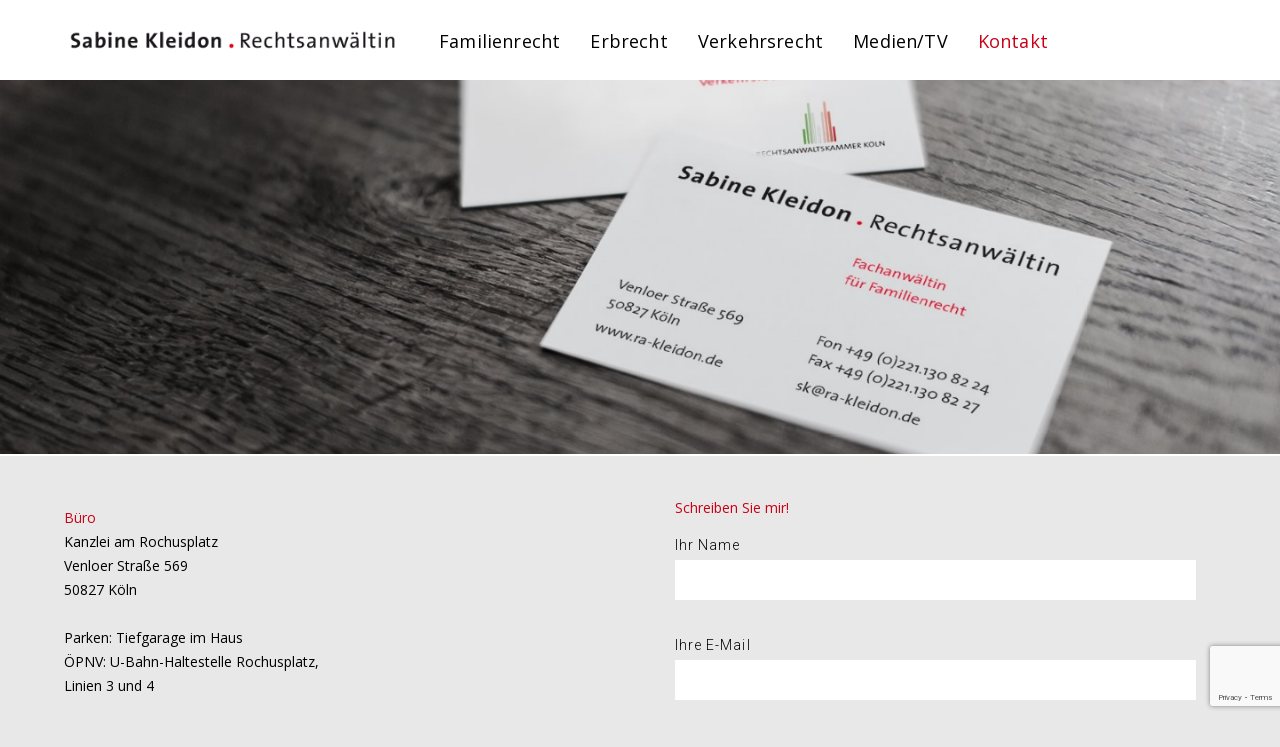

--- FILE ---
content_type: text/html; charset=UTF-8
request_url: https://sabine-kleidon-ra.de/kontakt/
body_size: 11033
content:
<!DOCTYPE html>
<html lang="de">
	<head>
		<meta charset="UTF-8">
		<meta name='robots' content='index, follow, max-image-preview:large, max-snippet:-1, max-video-preview:-1' />
	<style>img:is([sizes="auto" i], [sizes^="auto," i]) { contain-intrinsic-size: 3000px 1500px }</style>
	
	<!-- This site is optimized with the Yoast SEO plugin v26.8 - https://yoast.com/product/yoast-seo-wordpress/ -->
	<title>Kontakt - Sabine Kleidon . Rechtsanwältin</title>
	<link rel="canonical" href="https://sabine-kleidon-ra.de/kontakt/" />
	<meta property="og:locale" content="de_DE" />
	<meta property="og:type" content="article" />
	<meta property="og:title" content="Kontakt - Sabine Kleidon . Rechtsanwältin" />
	<meta property="og:url" content="https://sabine-kleidon-ra.de/kontakt/" />
	<meta property="og:site_name" content="Sabine Kleidon . Rechtsanwältin" />
	<meta property="article:publisher" content="https://www.facebook.com/sabinekleidonrechtsanwaeltin/" />
	<meta property="article:modified_time" content="2025-10-27T18:25:40+00:00" />
	<meta name="twitter:card" content="summary_large_image" />
	<meta name="twitter:label1" content="Geschätzte Lesezeit" />
	<meta name="twitter:data1" content="1 Minute" />
	<script type="application/ld+json" class="yoast-schema-graph">{"@context":"https://schema.org","@graph":[{"@type":"WebPage","@id":"https://sabine-kleidon-ra.de/kontakt/","url":"https://sabine-kleidon-ra.de/kontakt/","name":"Kontakt - Sabine Kleidon . Rechtsanwältin","isPartOf":{"@id":"https://sabine-kleidon-ra.de/#website"},"datePublished":"2018-05-11T11:42:45+00:00","dateModified":"2025-10-27T18:25:40+00:00","breadcrumb":{"@id":"https://sabine-kleidon-ra.de/kontakt/#breadcrumb"},"inLanguage":"de","potentialAction":[{"@type":"ReadAction","target":["https://sabine-kleidon-ra.de/kontakt/"]}]},{"@type":"BreadcrumbList","@id":"https://sabine-kleidon-ra.de/kontakt/#breadcrumb","itemListElement":[{"@type":"ListItem","position":1,"name":"Startseite","item":"https://sabine-kleidon-ra.de/"},{"@type":"ListItem","position":2,"name":"Kontakt"}]},{"@type":"WebSite","@id":"https://sabine-kleidon-ra.de/#website","url":"https://sabine-kleidon-ra.de/","name":"Sabine Kleidon . Rechtsanwältin","description":"Familienrecht Erbrecht Verkehrsrecht","potentialAction":[{"@type":"SearchAction","target":{"@type":"EntryPoint","urlTemplate":"https://sabine-kleidon-ra.de/?s={search_term_string}"},"query-input":{"@type":"PropertyValueSpecification","valueRequired":true,"valueName":"search_term_string"}}],"inLanguage":"de"}]}</script>
	<!-- / Yoast SEO plugin. -->


<link rel='dns-prefetch' href='//fonts.googleapis.com' />
<link rel="alternate" type="application/rss+xml" title="Sabine Kleidon . Rechtsanwältin &raquo; Feed" href="https://sabine-kleidon-ra.de/feed/" />
<link rel="alternate" type="application/rss+xml" title="Sabine Kleidon . Rechtsanwältin &raquo; Kommentar-Feed" href="https://sabine-kleidon-ra.de/comments/feed/" />
<script type="text/javascript">
/* <![CDATA[ */
window._wpemojiSettings = {"baseUrl":"https:\/\/s.w.org\/images\/core\/emoji\/16.0.1\/72x72\/","ext":".png","svgUrl":"https:\/\/s.w.org\/images\/core\/emoji\/16.0.1\/svg\/","svgExt":".svg","source":{"concatemoji":"https:\/\/sabine-kleidon-ra.de\/wp-includes\/js\/wp-emoji-release.min.js?ver=6.8.3"}};
/*! This file is auto-generated */
!function(s,n){var o,i,e;function c(e){try{var t={supportTests:e,timestamp:(new Date).valueOf()};sessionStorage.setItem(o,JSON.stringify(t))}catch(e){}}function p(e,t,n){e.clearRect(0,0,e.canvas.width,e.canvas.height),e.fillText(t,0,0);var t=new Uint32Array(e.getImageData(0,0,e.canvas.width,e.canvas.height).data),a=(e.clearRect(0,0,e.canvas.width,e.canvas.height),e.fillText(n,0,0),new Uint32Array(e.getImageData(0,0,e.canvas.width,e.canvas.height).data));return t.every(function(e,t){return e===a[t]})}function u(e,t){e.clearRect(0,0,e.canvas.width,e.canvas.height),e.fillText(t,0,0);for(var n=e.getImageData(16,16,1,1),a=0;a<n.data.length;a++)if(0!==n.data[a])return!1;return!0}function f(e,t,n,a){switch(t){case"flag":return n(e,"\ud83c\udff3\ufe0f\u200d\u26a7\ufe0f","\ud83c\udff3\ufe0f\u200b\u26a7\ufe0f")?!1:!n(e,"\ud83c\udde8\ud83c\uddf6","\ud83c\udde8\u200b\ud83c\uddf6")&&!n(e,"\ud83c\udff4\udb40\udc67\udb40\udc62\udb40\udc65\udb40\udc6e\udb40\udc67\udb40\udc7f","\ud83c\udff4\u200b\udb40\udc67\u200b\udb40\udc62\u200b\udb40\udc65\u200b\udb40\udc6e\u200b\udb40\udc67\u200b\udb40\udc7f");case"emoji":return!a(e,"\ud83e\udedf")}return!1}function g(e,t,n,a){var r="undefined"!=typeof WorkerGlobalScope&&self instanceof WorkerGlobalScope?new OffscreenCanvas(300,150):s.createElement("canvas"),o=r.getContext("2d",{willReadFrequently:!0}),i=(o.textBaseline="top",o.font="600 32px Arial",{});return e.forEach(function(e){i[e]=t(o,e,n,a)}),i}function t(e){var t=s.createElement("script");t.src=e,t.defer=!0,s.head.appendChild(t)}"undefined"!=typeof Promise&&(o="wpEmojiSettingsSupports",i=["flag","emoji"],n.supports={everything:!0,everythingExceptFlag:!0},e=new Promise(function(e){s.addEventListener("DOMContentLoaded",e,{once:!0})}),new Promise(function(t){var n=function(){try{var e=JSON.parse(sessionStorage.getItem(o));if("object"==typeof e&&"number"==typeof e.timestamp&&(new Date).valueOf()<e.timestamp+604800&&"object"==typeof e.supportTests)return e.supportTests}catch(e){}return null}();if(!n){if("undefined"!=typeof Worker&&"undefined"!=typeof OffscreenCanvas&&"undefined"!=typeof URL&&URL.createObjectURL&&"undefined"!=typeof Blob)try{var e="postMessage("+g.toString()+"("+[JSON.stringify(i),f.toString(),p.toString(),u.toString()].join(",")+"));",a=new Blob([e],{type:"text/javascript"}),r=new Worker(URL.createObjectURL(a),{name:"wpTestEmojiSupports"});return void(r.onmessage=function(e){c(n=e.data),r.terminate(),t(n)})}catch(e){}c(n=g(i,f,p,u))}t(n)}).then(function(e){for(var t in e)n.supports[t]=e[t],n.supports.everything=n.supports.everything&&n.supports[t],"flag"!==t&&(n.supports.everythingExceptFlag=n.supports.everythingExceptFlag&&n.supports[t]);n.supports.everythingExceptFlag=n.supports.everythingExceptFlag&&!n.supports.flag,n.DOMReady=!1,n.readyCallback=function(){n.DOMReady=!0}}).then(function(){return e}).then(function(){var e;n.supports.everything||(n.readyCallback(),(e=n.source||{}).concatemoji?t(e.concatemoji):e.wpemoji&&e.twemoji&&(t(e.twemoji),t(e.wpemoji)))}))}((window,document),window._wpemojiSettings);
/* ]]> */
</script>
<style id='wp-emoji-styles-inline-css' type='text/css'>

	img.wp-smiley, img.emoji {
		display: inline !important;
		border: none !important;
		box-shadow: none !important;
		height: 1em !important;
		width: 1em !important;
		margin: 0 0.07em !important;
		vertical-align: -0.1em !important;
		background: none !important;
		padding: 0 !important;
	}
</style>
<link rel='stylesheet' id='wp-block-library-css' href='https://sabine-kleidon-ra.de/wp-includes/css/dist/block-library/style.min.css?ver=6.8.3' type='text/css' media='all' />
<style id='classic-theme-styles-inline-css' type='text/css'>
/*! This file is auto-generated */
.wp-block-button__link{color:#fff;background-color:#32373c;border-radius:9999px;box-shadow:none;text-decoration:none;padding:calc(.667em + 2px) calc(1.333em + 2px);font-size:1.125em}.wp-block-file__button{background:#32373c;color:#fff;text-decoration:none}
</style>
<style id='global-styles-inline-css' type='text/css'>
:root{--wp--preset--aspect-ratio--square: 1;--wp--preset--aspect-ratio--4-3: 4/3;--wp--preset--aspect-ratio--3-4: 3/4;--wp--preset--aspect-ratio--3-2: 3/2;--wp--preset--aspect-ratio--2-3: 2/3;--wp--preset--aspect-ratio--16-9: 16/9;--wp--preset--aspect-ratio--9-16: 9/16;--wp--preset--color--black: #000000;--wp--preset--color--cyan-bluish-gray: #abb8c3;--wp--preset--color--white: #ffffff;--wp--preset--color--pale-pink: #f78da7;--wp--preset--color--vivid-red: #cf2e2e;--wp--preset--color--luminous-vivid-orange: #ff6900;--wp--preset--color--luminous-vivid-amber: #fcb900;--wp--preset--color--light-green-cyan: #7bdcb5;--wp--preset--color--vivid-green-cyan: #00d084;--wp--preset--color--pale-cyan-blue: #8ed1fc;--wp--preset--color--vivid-cyan-blue: #0693e3;--wp--preset--color--vivid-purple: #9b51e0;--wp--preset--gradient--vivid-cyan-blue-to-vivid-purple: linear-gradient(135deg,rgba(6,147,227,1) 0%,rgb(155,81,224) 100%);--wp--preset--gradient--light-green-cyan-to-vivid-green-cyan: linear-gradient(135deg,rgb(122,220,180) 0%,rgb(0,208,130) 100%);--wp--preset--gradient--luminous-vivid-amber-to-luminous-vivid-orange: linear-gradient(135deg,rgba(252,185,0,1) 0%,rgba(255,105,0,1) 100%);--wp--preset--gradient--luminous-vivid-orange-to-vivid-red: linear-gradient(135deg,rgba(255,105,0,1) 0%,rgb(207,46,46) 100%);--wp--preset--gradient--very-light-gray-to-cyan-bluish-gray: linear-gradient(135deg,rgb(238,238,238) 0%,rgb(169,184,195) 100%);--wp--preset--gradient--cool-to-warm-spectrum: linear-gradient(135deg,rgb(74,234,220) 0%,rgb(151,120,209) 20%,rgb(207,42,186) 40%,rgb(238,44,130) 60%,rgb(251,105,98) 80%,rgb(254,248,76) 100%);--wp--preset--gradient--blush-light-purple: linear-gradient(135deg,rgb(255,206,236) 0%,rgb(152,150,240) 100%);--wp--preset--gradient--blush-bordeaux: linear-gradient(135deg,rgb(254,205,165) 0%,rgb(254,45,45) 50%,rgb(107,0,62) 100%);--wp--preset--gradient--luminous-dusk: linear-gradient(135deg,rgb(255,203,112) 0%,rgb(199,81,192) 50%,rgb(65,88,208) 100%);--wp--preset--gradient--pale-ocean: linear-gradient(135deg,rgb(255,245,203) 0%,rgb(182,227,212) 50%,rgb(51,167,181) 100%);--wp--preset--gradient--electric-grass: linear-gradient(135deg,rgb(202,248,128) 0%,rgb(113,206,126) 100%);--wp--preset--gradient--midnight: linear-gradient(135deg,rgb(2,3,129) 0%,rgb(40,116,252) 100%);--wp--preset--font-size--small: 13px;--wp--preset--font-size--medium: 20px;--wp--preset--font-size--large: 36px;--wp--preset--font-size--x-large: 42px;--wp--preset--spacing--20: 0.44rem;--wp--preset--spacing--30: 0.67rem;--wp--preset--spacing--40: 1rem;--wp--preset--spacing--50: 1.5rem;--wp--preset--spacing--60: 2.25rem;--wp--preset--spacing--70: 3.38rem;--wp--preset--spacing--80: 5.06rem;--wp--preset--shadow--natural: 6px 6px 9px rgba(0, 0, 0, 0.2);--wp--preset--shadow--deep: 12px 12px 50px rgba(0, 0, 0, 0.4);--wp--preset--shadow--sharp: 6px 6px 0px rgba(0, 0, 0, 0.2);--wp--preset--shadow--outlined: 6px 6px 0px -3px rgba(255, 255, 255, 1), 6px 6px rgba(0, 0, 0, 1);--wp--preset--shadow--crisp: 6px 6px 0px rgba(0, 0, 0, 1);}:where(.is-layout-flex){gap: 0.5em;}:where(.is-layout-grid){gap: 0.5em;}body .is-layout-flex{display: flex;}.is-layout-flex{flex-wrap: wrap;align-items: center;}.is-layout-flex > :is(*, div){margin: 0;}body .is-layout-grid{display: grid;}.is-layout-grid > :is(*, div){margin: 0;}:where(.wp-block-columns.is-layout-flex){gap: 2em;}:where(.wp-block-columns.is-layout-grid){gap: 2em;}:where(.wp-block-post-template.is-layout-flex){gap: 1.25em;}:where(.wp-block-post-template.is-layout-grid){gap: 1.25em;}.has-black-color{color: var(--wp--preset--color--black) !important;}.has-cyan-bluish-gray-color{color: var(--wp--preset--color--cyan-bluish-gray) !important;}.has-white-color{color: var(--wp--preset--color--white) !important;}.has-pale-pink-color{color: var(--wp--preset--color--pale-pink) !important;}.has-vivid-red-color{color: var(--wp--preset--color--vivid-red) !important;}.has-luminous-vivid-orange-color{color: var(--wp--preset--color--luminous-vivid-orange) !important;}.has-luminous-vivid-amber-color{color: var(--wp--preset--color--luminous-vivid-amber) !important;}.has-light-green-cyan-color{color: var(--wp--preset--color--light-green-cyan) !important;}.has-vivid-green-cyan-color{color: var(--wp--preset--color--vivid-green-cyan) !important;}.has-pale-cyan-blue-color{color: var(--wp--preset--color--pale-cyan-blue) !important;}.has-vivid-cyan-blue-color{color: var(--wp--preset--color--vivid-cyan-blue) !important;}.has-vivid-purple-color{color: var(--wp--preset--color--vivid-purple) !important;}.has-black-background-color{background-color: var(--wp--preset--color--black) !important;}.has-cyan-bluish-gray-background-color{background-color: var(--wp--preset--color--cyan-bluish-gray) !important;}.has-white-background-color{background-color: var(--wp--preset--color--white) !important;}.has-pale-pink-background-color{background-color: var(--wp--preset--color--pale-pink) !important;}.has-vivid-red-background-color{background-color: var(--wp--preset--color--vivid-red) !important;}.has-luminous-vivid-orange-background-color{background-color: var(--wp--preset--color--luminous-vivid-orange) !important;}.has-luminous-vivid-amber-background-color{background-color: var(--wp--preset--color--luminous-vivid-amber) !important;}.has-light-green-cyan-background-color{background-color: var(--wp--preset--color--light-green-cyan) !important;}.has-vivid-green-cyan-background-color{background-color: var(--wp--preset--color--vivid-green-cyan) !important;}.has-pale-cyan-blue-background-color{background-color: var(--wp--preset--color--pale-cyan-blue) !important;}.has-vivid-cyan-blue-background-color{background-color: var(--wp--preset--color--vivid-cyan-blue) !important;}.has-vivid-purple-background-color{background-color: var(--wp--preset--color--vivid-purple) !important;}.has-black-border-color{border-color: var(--wp--preset--color--black) !important;}.has-cyan-bluish-gray-border-color{border-color: var(--wp--preset--color--cyan-bluish-gray) !important;}.has-white-border-color{border-color: var(--wp--preset--color--white) !important;}.has-pale-pink-border-color{border-color: var(--wp--preset--color--pale-pink) !important;}.has-vivid-red-border-color{border-color: var(--wp--preset--color--vivid-red) !important;}.has-luminous-vivid-orange-border-color{border-color: var(--wp--preset--color--luminous-vivid-orange) !important;}.has-luminous-vivid-amber-border-color{border-color: var(--wp--preset--color--luminous-vivid-amber) !important;}.has-light-green-cyan-border-color{border-color: var(--wp--preset--color--light-green-cyan) !important;}.has-vivid-green-cyan-border-color{border-color: var(--wp--preset--color--vivid-green-cyan) !important;}.has-pale-cyan-blue-border-color{border-color: var(--wp--preset--color--pale-cyan-blue) !important;}.has-vivid-cyan-blue-border-color{border-color: var(--wp--preset--color--vivid-cyan-blue) !important;}.has-vivid-purple-border-color{border-color: var(--wp--preset--color--vivid-purple) !important;}.has-vivid-cyan-blue-to-vivid-purple-gradient-background{background: var(--wp--preset--gradient--vivid-cyan-blue-to-vivid-purple) !important;}.has-light-green-cyan-to-vivid-green-cyan-gradient-background{background: var(--wp--preset--gradient--light-green-cyan-to-vivid-green-cyan) !important;}.has-luminous-vivid-amber-to-luminous-vivid-orange-gradient-background{background: var(--wp--preset--gradient--luminous-vivid-amber-to-luminous-vivid-orange) !important;}.has-luminous-vivid-orange-to-vivid-red-gradient-background{background: var(--wp--preset--gradient--luminous-vivid-orange-to-vivid-red) !important;}.has-very-light-gray-to-cyan-bluish-gray-gradient-background{background: var(--wp--preset--gradient--very-light-gray-to-cyan-bluish-gray) !important;}.has-cool-to-warm-spectrum-gradient-background{background: var(--wp--preset--gradient--cool-to-warm-spectrum) !important;}.has-blush-light-purple-gradient-background{background: var(--wp--preset--gradient--blush-light-purple) !important;}.has-blush-bordeaux-gradient-background{background: var(--wp--preset--gradient--blush-bordeaux) !important;}.has-luminous-dusk-gradient-background{background: var(--wp--preset--gradient--luminous-dusk) !important;}.has-pale-ocean-gradient-background{background: var(--wp--preset--gradient--pale-ocean) !important;}.has-electric-grass-gradient-background{background: var(--wp--preset--gradient--electric-grass) !important;}.has-midnight-gradient-background{background: var(--wp--preset--gradient--midnight) !important;}.has-small-font-size{font-size: var(--wp--preset--font-size--small) !important;}.has-medium-font-size{font-size: var(--wp--preset--font-size--medium) !important;}.has-large-font-size{font-size: var(--wp--preset--font-size--large) !important;}.has-x-large-font-size{font-size: var(--wp--preset--font-size--x-large) !important;}
:where(.wp-block-post-template.is-layout-flex){gap: 1.25em;}:where(.wp-block-post-template.is-layout-grid){gap: 1.25em;}
:where(.wp-block-columns.is-layout-flex){gap: 2em;}:where(.wp-block-columns.is-layout-grid){gap: 2em;}
:root :where(.wp-block-pullquote){font-size: 1.5em;line-height: 1.6;}
</style>
<link rel='stylesheet' id='cf7-style-frontend-style-css' href='https://sabine-kleidon-ra.de/wp-content/plugins/contact-form-7-style/css/frontend.css?ver=3.1.8' type='text/css' media='all' />
<link rel='stylesheet' id='cf7-style-responsive-style-css' href='https://sabine-kleidon-ra.de/wp-content/plugins/contact-form-7-style/css/responsive.css?ver=3.1.8' type='text/css' media='all' />
<link rel='stylesheet' id='contact-form-7-css' href='https://sabine-kleidon-ra.de/wp-content/plugins/contact-form-7/includes/css/styles.css?ver=6.1.2' type='text/css' media='all' />
<link rel='stylesheet' id='mediaelement-css' href='https://sabine-kleidon-ra.de/wp-includes/js/mediaelement/mediaelementplayer-legacy.min.css?ver=4.2.17' type='text/css' media='all' />
<link rel='stylesheet' id='wp-mediaelement-css' href='https://sabine-kleidon-ra.de/wp-includes/js/mediaelement/wp-mediaelement.min.css?ver=6.8.3' type='text/css' media='all' />
<link rel='stylesheet' id='bateaux-css' href='https://sabine-kleidon-ra.de/wp-content/themes/bateaux/dist/css/main.min.css?ver=1.2.6' type='text/css' media='all' />
<link rel='stylesheet' id='bateaux-custom-css' href='//sabine-kleidon-ra.de/wp-content/uploads/style-custom.css?ver=988b6d9a' type='text/css' media='all' />
<link rel='stylesheet' id='bateaux-google-fonts-css' href='//fonts.googleapis.com/css?family=Open+Sans%3A400%2C400italic%2C700%2C700italic%2C600%2C600italic&#038;subset=greek%2Ccyrillic%2Clatin%2Cvietnamese%2Ccyrillic-ext%2Cgreek-ext%2Clatin-ext&#038;ver=6.8.3' type='text/css' media='all' />
<link rel='stylesheet' id='googlefont-cf7style-232-css' href='https://fonts.googleapis.com/css?family=Roboto%3A100%2C200%2C300%2C400%2C500%2C600%2C700%2C800%2C900&#038;subset=latin%2Clatin-ext%2Ccyrillic%2Ccyrillic-ext%2Cgreek-ext%2Cgreek%2Cvietnamese&#038;ver=6.8.3' type='text/css' media='all' />
<script type="text/javascript" src="https://sabine-kleidon-ra.de/wp-includes/js/jquery/jquery.min.js?ver=3.7.1" id="jquery-core-js"></script>
<script type="text/javascript" src="https://sabine-kleidon-ra.de/wp-includes/js/jquery/jquery-migrate.min.js?ver=3.4.1" id="jquery-migrate-js"></script>
<link rel="https://api.w.org/" href="https://sabine-kleidon-ra.de/wp-json/" /><link rel="alternate" title="JSON" type="application/json" href="https://sabine-kleidon-ra.de/wp-json/wp/v2/pages/566" /><link rel="EditURI" type="application/rsd+xml" title="RSD" href="https://sabine-kleidon-ra.de/xmlrpc.php?rsd" />
<meta name="generator" content="WordPress 6.8.3" />
<link rel='shortlink' href='https://sabine-kleidon-ra.de/?p=566' />
<link rel="alternate" title="oEmbed (JSON)" type="application/json+oembed" href="https://sabine-kleidon-ra.de/wp-json/oembed/1.0/embed?url=https%3A%2F%2Fsabine-kleidon-ra.de%2Fkontakt%2F" />
<link rel="alternate" title="oEmbed (XML)" type="text/xml+oembed" href="https://sabine-kleidon-ra.de/wp-json/oembed/1.0/embed?url=https%3A%2F%2Fsabine-kleidon-ra.de%2Fkontakt%2F&#038;format=xml" />
<link rel="apple-touch-icon" sizes="180x180" href="/wp-content/uploads/fbrfg/apple-touch-icon.png">
<link rel="icon" type="image/png" sizes="32x32" href="/wp-content/uploads/fbrfg/favicon-32x32.png">
<link rel="icon" type="image/png" sizes="16x16" href="/wp-content/uploads/fbrfg/favicon-16x16.png">
<link rel="manifest" href="/wp-content/uploads/fbrfg/site.webmanifest">
<link rel="mask-icon" href="/wp-content/uploads/fbrfg/safari-pinned-tab.svg" color="#949494">
<link rel="shortcut icon" href="/wp-content/uploads/fbrfg/favicon.ico">
<meta name="msapplication-TileColor" content="#ffffff">
<meta name="msapplication-config" content="/wp-content/uploads/fbrfg/browserconfig.xml">
<meta name="theme-color" content="#ffffff"><meta name="viewport" content="width=device-width, initial-scale=1.0"><!--[if lte IE 9]><style type="text/css">.btx-opacity1 { opacity: 1; }</style><![endif]-->
<!-- BEGIN recaptcha, injected by plugin wp-recaptcha-integration  -->

<!-- END recaptcha -->

<style class='cf7-style' media='screen' type='text/css'>
body .cf7-style.cf7-style-232 {background-color: transparent;margin-bottom: 0;margin-left: 0;margin-right: 0;margin-top: 0;padding-left: 0;}body .cf7-style.cf7-style-232 input {background-color: #ffffff;border-bottom-left-radius: 0;border-bottom-right-radius: 0;border-color: transparent;border-style: none;border-top-left-radius: 0;border-top-right-radius: 0;font-size: 14px;font-style: normal;font-weight: normal;margin-bottom: 0;margin-left: 0;margin-right: 20px;margin-top: 10px;text-transform: inherit;}body .cf7-style.cf7-style-232 label {font-size: 14px;font-style: normal;font-weight: 300;line-height: 10px;margin-left: 0;padding-left: 0;text-align: left;text-decoration: none;text-transform: inherit;}body .cf7-style.cf7-style-232 p {font-size: 14px;margin-bottom: 10px;margin-left: 10px;margin-right: 10px;margin-top: 10px;padding-bottom: 10px;padding-left: 10px;padding-right: 10px;padding-top: 10px;text-transform: none;}body .cf7-style.cf7-style-232 input[type='submit'] {color: #7c7c7c;font-size: 14px;font-weight: normal;text-transform: inherit;}body .cf7-style.cf7-style-232 textarea {background-color: #ffffff;border-bottom-left-radius: 0;border-bottom-right-radius: 0;border-color: transparent;border-top-left-radius: 0;border-top-right-radius: 0;font-size: 16px;margin-bottom: 0;margin-left: 0;margin-right: 20px;margin-top: 10px;text-transform: inherit;}body .cf7-style.cf7-style-232 .wpcf7-mail-sent-ok {font-size: 14px;font-style: normal;font-weight: normal;text-align: left;text-transform: inherit;}body .cf7-style.cf7-style-232 input[type='submit']:hover {color: #000000;}body .cf7-style.cf7-style-232,body .cf7-style.cf7-style-232 input[type='submit'] {font-family: 'Roboto',sans-serif;} 
</style>
<style type="text/css">.broken_link, a.broken_link {
	text-decoration: line-through;
}</style>	</head>

	

<body class="wp-singular page-template-default page page-id-566 wp-theme-bateaux btx-layout btx-layout--wide btx-layout-responsive btx-layout--topnav btx-layout--topnav-standard btx-layout--fixednav" data-scheme="light" data-layout="wide" data-arrow_style="ln-arrow" data-arrow_background="circle">
				<div class="btx-page-load btx-p-bg-bg">
			<div class="btx-page-load-spinner">
				<div class="btx-loading btx-loading--ring btx-p-border-border"><div class="btx-ring"></div></div>			</div>
		</div>
	
	<div class="btx-wrapper btx-p-bg-bg">

		
			
			<header class="btx-header" data-transparent="" data-height="80">
				
															
<nav class="btx-navbar btx-navbar--standard btx-light-scheme btx-highlight-default btx-navbar--left btx-navbar--custom" data-height="80" data-style="standard" data-fixed="true" data-height_fixed="60" data-autohide="true" data-transition="custom-show" data-transition_point="">
	<div class="btx-container">
		<div class="btx-navbar-content-wrapper">
			<div class="btx-navbar-header">
				<a class="btx-navbar-brand" href="https://sabine-kleidon-ra.de">

																	<img class="btx-navbar-logo btx-navbar-logo--image" src="https://sabine-kleidon-ra.de/wp-content/uploads/2018/04/Sabine_Kleidon_Logo.png" alt="logo" />
					
									</a>
			</div>

			
			<ul id="menu-main-menu" class="btx-navbar-nav btx-menu"><li  id="menu-item-533" class="menu-item menu-item-type-post_type menu-item-object-page menu-item-533"><a href="https://sabine-kleidon-ra.de/familienrecht/">Familienrecht</a></li><li  id="menu-item-543" class="menu-item menu-item-type-post_type menu-item-object-page menu-item-543"><a href="https://sabine-kleidon-ra.de/erbrecht/">Erbrecht</a></li><li  id="menu-item-547" class="menu-item menu-item-type-post_type menu-item-object-page menu-item-547"><a href="https://sabine-kleidon-ra.de/verkehrsrecht/">Verkehrsrecht</a></li><li  id="menu-item-738" class="menu-item menu-item-type-post_type menu-item-object-page menu-item-738"><a href="https://sabine-kleidon-ra.de/medien/">Medien/TV</a></li><li  id="menu-item-577" class="menu-item menu-item-type-post_type menu-item-object-page current-menu-item page_item page-item-566 current_page_item menu-item-577"><a href="https://sabine-kleidon-ra.de/kontakt/">Kontakt</a></li></ul>
					</div>
	</div>
</nav>
										<div class="btx-header-widgets btx-left-alignment btx-light-scheme">
						<div class="btx-header-widgets-content">
							<div class="btx-container">
								<div class="btx-row">

																			<div class="btx-header-widgets-column btx-p-border-border btx-col-3">
																					</div>
																			<div class="btx-header-widgets-column btx-p-border-border btx-col-3">
																					</div>
																			<div class="btx-header-widgets-column btx-p-border-border btx-col-3">
																					</div>
																			<div class="btx-header-widgets-column btx-p-border-border btx-col-3">
																					</div>
																	</div>
							</div>
						</div>
					</div>
													
<nav class="btx-navbar--mobile btx-navbar--mobile--full btx-navbar--minimal btx-navbar--minimal--full btx-light-scheme" data-height="60" data-fixed="true" data-autohide="true" data-transition="custom-show" data-transition_point="">
	<div class="btx-container">
		<div class="btx-navbar-content-wrapper">
			<div class="btx-navbar-header">
				<a class="btx-navbar-brand" href="https://sabine-kleidon-ra.de">

					
																				<img class="btx-navbar-logo btx-navbar-logo--image" src="https://sabine-kleidon-ra.de/wp-content/uploads/2018/04/Sabine_Kleidon_Logo.png" alt="logo" />
						
					
									</a>
			</div>

			
							<a class="btx-collapsed-button" href="#" data-target=".btx-collapsed-menu">
					<span class="btx-lines"></span>
				</a>
									<div class="btx-collapsed-menu btx-collapsed-menu--full btx-p-bg-bg">
						<div class="btx-collapsed-menu-inner">
							<ul id="menu-main-menu-1" class="btx-navbar-nav btx-menu"><li  class="menu-item menu-item-type-post_type menu-item-object-page menu-item-533"><a href="https://sabine-kleidon-ra.de/familienrecht/">Familienrecht</a></li><li  class="menu-item menu-item-type-post_type menu-item-object-page menu-item-543"><a href="https://sabine-kleidon-ra.de/erbrecht/">Erbrecht</a></li><li  class="menu-item menu-item-type-post_type menu-item-object-page menu-item-547"><a href="https://sabine-kleidon-ra.de/verkehrsrecht/">Verkehrsrecht</a></li><li  class="menu-item menu-item-type-post_type menu-item-object-page menu-item-738"><a href="https://sabine-kleidon-ra.de/medien/">Medien/TV</a></li><li  class="menu-item menu-item-type-post_type menu-item-object-page current-menu-item page_item page-item-566 current_page_item menu-item-577"><a href="https://sabine-kleidon-ra.de/kontakt/">Kontakt</a></li></ul>						</div>
					</div>
									</div>
	</div>
</nav>
							</header>

		
	
    
<main class="btx-content btx-content--no-header" id="main">
	<article id="post-566" class="btx-content-wrapper post-566 page type-page status-publish hentry" style="padding-top:0px;">

							
		
		<div class="btx-main btx-main--single">
			<div class="btx-main-wrapper">
														
<div class="btx-section js-dynamic-navbar btx-p-border-border btx-dark-scheme btx-section--fit-height" style="border-bottom-width:2px; border-bottom-style:solid; border-bottom-color:#ffffff;" data-index="0" data-scheme="dark" data-screen_percent="79" data-screen_offset="50">
	<div class="btx-background btx-background--zoom-in" data-type="image" data-parallaxspeed="3" data-contentfade="" data-mobileparallax="1"><div class="btx-background-wrapper"><div class="btx-background-inner" style="background-image:url(https://sabine-kleidon-ra.de/wp-content/uploads/2021/10/Kleidon_0321_Kontakt_2021.jpg); background-size:cover; background-position:center center; background-repeat:no-repeat;"></div></div></div>	<div class="btx-section-wrapper" style="padding-top:0px; padding-bottom:0px;">
					<div class="btx-container--fullwidth">
							<div class="btx-row btx-row--main">
									<div class="btx-col-12"></div>
							</div>
							</div>
			</div>
</div>
														
<div class="btx-section js-dynamic-navbar btx-p-border-border" style="border-bottom-width:2px; border-bottom-style:solid; border-bottom-color:#ffffff;" data-index="1">
	<div class="btx-background" data-type="image" data-parallaxspeed="0" data-contentfade="" data-mobileparallax="1"><div class="btx-background-overlay btx-p-bg-bg" style="opacity:0.9;"></div></div>	<div class="btx-section-wrapper" style="padding-top:40px; padding-bottom:30px;">
					<div class="btx-container">
							<div class="btx-row btx-row--main">
									<div class="btx-col-6">
<div class="btx-item js-item-box btx-box btx-center-align btx-p-border-border btx-light-scheme" data-scheme="light">
		<div class="btx-box-inner" style="height:auto;" data-height="auto">
		<div class="btx-box-content btx-middle-vertical" style="overflow-y:hidden;">
			<div class="btx-box-body" style="padding-top:10px; padding-right:0px;">
															
<div class="btx-item js-item-text btx-text btx-left-align btx-primary-font">
	<div class="btx-row" style="margin:0 -30px;">

					<div class="btx-text-content btx-col-12" style="padding:0 30px;">
				<div class="btx-text-content-inner">
											<span style="color: rgb(201, 0, 22);">Büro</span><br>Kanzlei am Rochusplatz<br>Venloer Straße 569<br>50827 Köln<br><br>Parken:&nbsp;Tiefgarage im Haus<br>ÖPNV:&nbsp;U-Bahn-Haltestelle Rochusplatz,<br>Linien 3 und 4<br><br><span style="color: rgb(201, 0, 22);">Kontakt</span><br>Fon +49 (0)221.130 82 24<br>Fon +49 (0)221.975 81 800<br>Fax +49 (0)221.130 82 27<br>Mail&nbsp;<a href="mailto:sk@ra-kleidon.de">sk@ra-kleidon.de</a><br><br>Gern berate ich Sie auch in englischer Sprache.<br>									</div>
			</div>
		
	</div>
</div>
											
<div class="btx-item js-item-html btx-html">
	<iframe src="https://www.google.com/maps/embed?pb=!1m18!1m12!1m3!1d20109.10171166504!2d6.908415509352883!3d50.948912710081785!2m3!1f0!2f0!3f0!3m2!1i1024!2i768!4f13.1!3m3!1m2!1s0x47bf25498fe9b7ef%3A0xb57e3e95bb407039!2sVenloer%20Str.%20569%2C%2050827%20K%C3%B6ln!5e0!3m2!1sde!2sde!4v1635282208972!5m2!1sde!2sde" width="600" height="400" style="border:0;" allowfullscreen="" loading="lazy"></iframe></div>
												</div>
		</div>
	</div>
</div>
</div>
									<div class="btx-col-6">
<div class="btx-item js-item-box btx-box btx-center-align btx-p-border-border js-box-fitted" style="margin-top:0px; margin-left:0px;" data-group="map">
	<div class="btx-background" data-type="image" data-parallaxspeed="0" data-contentfade="" data-mobileparallax="1"><div class="btx-background-overlay " style="opacity:0.9;"></div></div>	<div class="btx-box-inner"  data-height="">
		<div class="btx-box-content btx-middle-vertical" style="overflow-y:hidden;">
			<div class="btx-box-body" style="padding-top:0px; padding-left:0px;">
															
<div class="btx-item js-item-text btx-text btx-left-align btx-primary-font" style="padding-left:10px; padding-bottom:0px; margin-left:10px; margin-bottom:0px;">
	<div class="btx-row" style="margin:0 -30px;">

					<div class="btx-text-content btx-col-12" style="padding:0 30px;">
				<div class="btx-text-content-inner">
											<span style="color: rgb(201, 0, 22);">Schreiben Sie mir!</span><span class="font-style" style="font-size: 18px;"><span style="color: rgb(34, 34, 34);"></span></span>									</div>
			</div>
		
	</div>
</div>
											
<div class="btx-item js-item-contactform btx-contactform btx-contactform--standard" style="padding-top:0px; padding-left:0px; margin-top:0px; margin-left:0px;">

	
					
<div class="wpcf7 no-js" id="wpcf7-f15-p566-o1" lang="de-DE" dir="ltr" data-wpcf7-id="15">
<div class="screen-reader-response"><p role="status" aria-live="polite" aria-atomic="true"></p> <ul></ul></div>
<form action="/kontakt/#wpcf7-f15-p566-o1" method="post" class="wpcf7-form init cf7-style cf7-style-232" aria-label="Kontaktformular" novalidate="novalidate" data-status="init">
<fieldset class="hidden-fields-container"><input type="hidden" name="_wpcf7" value="15" /><input type="hidden" name="_wpcf7_version" value="6.1.2" /><input type="hidden" name="_wpcf7_locale" value="de_DE" /><input type="hidden" name="_wpcf7_unit_tag" value="wpcf7-f15-p566-o1" /><input type="hidden" name="_wpcf7_container_post" value="566" /><input type="hidden" name="_wpcf7_posted_data_hash" value="" /><input type="hidden" name="_wpcf7_recaptcha_response" value="" />
</fieldset>
<p><label> Ihr Name<br />
<span class="wpcf7-form-control-wrap" data-name="your-name"><input size="40" maxlength="400" class="wpcf7-form-control wpcf7-text wpcf7-validates-as-required" aria-required="true" aria-invalid="false" value="" type="text" name="your-name" /></span> </label>
</p>
<p><label> Ihre E-Mail<br />
<span class="wpcf7-form-control-wrap" data-name="your-email"><input size="40" maxlength="400" class="wpcf7-form-control wpcf7-email wpcf7-validates-as-required wpcf7-text wpcf7-validates-as-email" aria-required="true" aria-invalid="false" value="" type="email" name="your-email" /></span> </label>
</p>
<p><label> Betreff<br />
<span class="wpcf7-form-control-wrap" data-name="your-subject"><input size="40" maxlength="400" class="wpcf7-form-control wpcf7-text" aria-invalid="false" value="" type="text" name="your-subject" /></span> </label>
</p>
<p><label> Ihre Mitteilung<br />
<span class="wpcf7-form-control-wrap" data-name="your-message"><textarea cols="40" rows="10" maxlength="2000" class="wpcf7-form-control wpcf7-textarea" aria-invalid="false" name="your-message"></textarea></span> </label>
</p>
<p><span id="wpcf7-697b7937e5c10-wrapper" class="wpcf7-form-control-wrap honeypot-73-wrap" style="display:none !important; visibility:hidden !important;"><label for="wpcf7-697b7937e5c10-field" class="hp-message">Bitte lasse dieses Feld leer.</label><input id="wpcf7-697b7937e5c10-field"  class="wpcf7-form-control wpcf7-text" type="text" name="honeypot-73" value="" size="40" tabindex="-1" autocomplete="new-password" /></span>
</p>
<p><span class="wpcf7-form-control-wrap" data-name="acceptance-696"><span class="wpcf7-form-control wpcf7-acceptance"><span class="wpcf7-list-item"><input type="checkbox" name="acceptance-696" value="1" aria-invalid="false" /></span></span></span><br />
Ich erkläre mich damit einverstanden, dass meine Daten zur Bearbeitung meiner Anfrage verwendet werden. (Bitte Ihre Zustimmung bestätigen. Weitere Informationen finden Sie unter Datenschutz)
</p>
<p><input class="wpcf7-form-control wpcf7-submit has-spinner" type="submit" value="Senden" />
</p><div class="wpcf7-response-output" aria-hidden="true"></div>
</form>
</div>
		
	</div>
												</div>
		</div>
	</div>
</div>
</div>
							</div>
							</div>
			</div>
</div>
							</div>
		</div>

		
	</article>
</main>



			<footer class="btx-footer btx-light-scheme type-footer-bottombar">

									<div class="btx-footer-widgets btx-left-align">
						<div class="btx-container">
							<div class="btx-footer-widgets-content">
								<div class="btx-row">

																														<div class="btx-footer-column btx-p-border-border btx-col-3">
												<div class="btx-widgets">
													<ul class="btx-widgets-list">
														<li id="text-5" class="widget widget_text">			<div class="textwidget"><p><a href="https://sabine-kleidon-ra.de/kontakt/">Kontakt</a><br />
<a href="https://sabine-kleidon-ra.de/impressum/">Impressum</a><br />
<a href="https://sabine-kleidon-ra.de/datenschutz/">Datenschutz</a><br />
<a href="https://sabine-kleidon-ra.de/downloads/">Downloads</a></p>
</div>
		</li>
													</ul>
												</div>
											</div>
																																								<div class="btx-footer-column btx-p-border-border btx-col-3">
												<div class="btx-widgets">
													<ul class="btx-widgets-list">
														<li id="text-2" class="widget widget_text">			<div class="textwidget"><p><a href="https://sabine-kleidon-ra.de/medien/">Medien/TV</a><br />
<a href="https://sabine-kleidon-ra.de/leistungen/">Leistungen</a><br />
<a href="https://sabine-kleidon-ra.de/vita/">Vita</a><br />
<a href="https://www.facebook.com/sabinekleidonrechtsanwaeltin/">Facebook</a></p>
</div>
		</li>
													</ul>
												</div>
											</div>
																																								<div class="btx-footer-column btx-p-border-border btx-col-3">
												<div class="btx-widgets">
													<ul class="btx-widgets-list">
														<li id="text-7" class="widget widget_text">			<div class="textwidget"><p><a href="https://sabine-kleidon-ra.de/familienrecht/">Familienrecht</a><br />
<a href="https://sabine-kleidon-ra.de/mediation/">Mediation</a><br />
<a href="https://sabine-kleidon-ra.de/erbrecht/">Erbrecht</a><br />
<a href="https://sabine-kleidon-ra.de/verkehrsrecht/">Verkehrsrecht</a></p>
</div>
		</li>
													</ul>
												</div>
											</div>
																																								<div class="btx-footer-column btx-p-border-border btx-col-3">
												<div class="btx-widgets">
													<ul class="btx-widgets-list">
														<li id="text-8" class="widget widget_text">			<div class="textwidget"><p>Mitglied in der<a href="https://www.rak-koeln.de" target="_blank" rel="noopener"><br />
<img loading="lazy" decoding="async" class="alignnone size-full wp-image-521" src="https://sabine-kleidon-ra.de/wp-content/uploads/2018/04/RAK_Koeln.png" alt="" width="214" height="88" /></a></p>
</div>
		</li>
													</ul>
												</div>
											</div>
																			
								</div>
							</div>
						</div>
					</div>
				
				
			</footer>

		</div>
		<script type="speculationrules">
{"prefetch":[{"source":"document","where":{"and":[{"href_matches":"\/*"},{"not":{"href_matches":["\/wp-*.php","\/wp-admin\/*","\/wp-content\/uploads\/*","\/wp-content\/*","\/wp-content\/plugins\/*","\/wp-content\/themes\/bateaux\/*","\/*\\?(.+)"]}},{"not":{"selector_matches":"a[rel~=\"nofollow\"]"}},{"not":{"selector_matches":".no-prefetch, .no-prefetch a"}}]},"eagerness":"conservative"}]}
</script>

<!-- BEGIN recaptcha, injected by plugin wp-recaptcha-integration  -->
<script type="text/javascript">
		var recaptcha_widgets={};
		function wp_recaptchaLoadCallback(){
			try {
				grecaptcha;
			} catch(err){
				return;
			}
			var e = document.querySelectorAll ? document.querySelectorAll('.g-recaptcha:not(.wpcf7-form-control)') : document.getElementsByClassName('g-recaptcha'),
				form_submits;

			for (var i=0;i<e.length;i++) {
				(function(el){
					var wid;
					// check if captcha element is unrendered
					if ( ! el.childNodes.length) {
						wid = grecaptcha.render(el,{
							'sitekey':'6LdFOMEgAAAAAK3X2aPuJvYZUgsFLZScJ-y8qY4n',
							'theme':el.getAttribute('data-theme') || 'light'
						});
						el.setAttribute('data-widget-id',wid);
					} else {
						wid = el.getAttribute('data-widget-id');
						grecaptcha.reset(wid);
					}
				})(e[i]);
			}
		}

		// if jquery present re-render jquery/ajax loaded captcha elements
		if ( typeof jQuery !== 'undefined' )
			jQuery(document).ajaxComplete( function(evt,xhr,set){
				if( xhr.responseText && xhr.responseText.indexOf('6LdFOMEgAAAAAK3X2aPuJvYZUgsFLZScJ-y8qY4n') !== -1)
					wp_recaptchaLoadCallback();
			} );

		</script><script src="https://www.google.com/recaptcha/api.js?onload=wp_recaptchaLoadCallback&#038;render=explicit" async defer></script>
<!-- END recaptcha -->
<script type="text/javascript" src="https://sabine-kleidon-ra.de/wp-includes/js/comment-reply.min.js?ver=6.8.3" id="comment-reply-js" async="async" data-wp-strategy="async"></script>
<script type="text/javascript" id="mediaelement-core-js-before">
/* <![CDATA[ */
var mejsL10n = {"language":"de","strings":{"mejs.download-file":"Datei herunterladen","mejs.install-flash":"Du verwendest einen Browser, der nicht den Flash-Player aktiviert oder installiert hat. Bitte aktiviere dein Flash-Player-Plugin oder lade die neueste Version von https:\/\/get.adobe.com\/flashplayer\/ herunter","mejs.fullscreen":"Vollbild","mejs.play":"Wiedergeben","mejs.pause":"Pausieren","mejs.time-slider":"Zeit-Schieberegler","mejs.time-help-text":"Benutze die Pfeiltasten Links\/Rechts, um 1\u00a0Sekunde vor- oder zur\u00fcckzuspringen. Mit den Pfeiltasten Hoch\/Runter kannst du um 10\u00a0Sekunden vor- oder zur\u00fcckspringen.","mejs.live-broadcast":"Live-\u00dcbertragung","mejs.volume-help-text":"Pfeiltasten Hoch\/Runter benutzen, um die Lautst\u00e4rke zu regeln.","mejs.unmute":"Lautschalten","mejs.mute":"Stummschalten","mejs.volume-slider":"Lautst\u00e4rkeregler","mejs.video-player":"Video-Player","mejs.audio-player":"Audio-Player","mejs.captions-subtitles":"Untertitel","mejs.captions-chapters":"Kapitel","mejs.none":"Keine","mejs.afrikaans":"Afrikaans","mejs.albanian":"Albanisch","mejs.arabic":"Arabisch","mejs.belarusian":"Wei\u00dfrussisch","mejs.bulgarian":"Bulgarisch","mejs.catalan":"Katalanisch","mejs.chinese":"Chinesisch","mejs.chinese-simplified":"Chinesisch (vereinfacht)","mejs.chinese-traditional":"Chinesisch (traditionell)","mejs.croatian":"Kroatisch","mejs.czech":"Tschechisch","mejs.danish":"D\u00e4nisch","mejs.dutch":"Niederl\u00e4ndisch","mejs.english":"Englisch","mejs.estonian":"Estnisch","mejs.filipino":"Filipino","mejs.finnish":"Finnisch","mejs.french":"Franz\u00f6sisch","mejs.galician":"Galicisch","mejs.german":"Deutsch","mejs.greek":"Griechisch","mejs.haitian-creole":"Haitianisch-Kreolisch","mejs.hebrew":"Hebr\u00e4isch","mejs.hindi":"Hindi","mejs.hungarian":"Ungarisch","mejs.icelandic":"Isl\u00e4ndisch","mejs.indonesian":"Indonesisch","mejs.irish":"Irisch","mejs.italian":"Italienisch","mejs.japanese":"Japanisch","mejs.korean":"Koreanisch","mejs.latvian":"Lettisch","mejs.lithuanian":"Litauisch","mejs.macedonian":"Mazedonisch","mejs.malay":"Malaiisch","mejs.maltese":"Maltesisch","mejs.norwegian":"Norwegisch","mejs.persian":"Persisch","mejs.polish":"Polnisch","mejs.portuguese":"Portugiesisch","mejs.romanian":"Rum\u00e4nisch","mejs.russian":"Russisch","mejs.serbian":"Serbisch","mejs.slovak":"Slowakisch","mejs.slovenian":"Slowenisch","mejs.spanish":"Spanisch","mejs.swahili":"Suaheli","mejs.swedish":"Schwedisch","mejs.tagalog":"Tagalog","mejs.thai":"Thai","mejs.turkish":"T\u00fcrkisch","mejs.ukrainian":"Ukrainisch","mejs.vietnamese":"Vietnamesisch","mejs.welsh":"Walisisch","mejs.yiddish":"Jiddisch"}};
/* ]]> */
</script>
<script type="text/javascript" src="https://sabine-kleidon-ra.de/wp-includes/js/mediaelement/mediaelement-and-player.min.js?ver=4.2.17" id="mediaelement-core-js"></script>
<script type="text/javascript" src="https://sabine-kleidon-ra.de/wp-includes/js/mediaelement/mediaelement-migrate.min.js?ver=6.8.3" id="mediaelement-migrate-js"></script>
<script type="text/javascript" id="mediaelement-js-extra">
/* <![CDATA[ */
var _wpmejsSettings = {"pluginPath":"\/wp-includes\/js\/mediaelement\/","classPrefix":"mejs-","stretching":"responsive","audioShortcodeLibrary":"mediaelement","videoShortcodeLibrary":"mediaelement"};
/* ]]> */
</script>
<script type="text/javascript" src="https://sabine-kleidon-ra.de/wp-includes/js/mediaelement/wp-mediaelement.min.js?ver=6.8.3" id="wp-mediaelement-js"></script>
<script type="text/javascript" src="https://sabine-kleidon-ra.de/wp-includes/js/hoverIntent.min.js?ver=1.10.2" id="hoverIntent-js"></script>
<script type="text/javascript" src="https://sabine-kleidon-ra.de/wp-includes/js/jquery/ui/core.min.js?ver=1.13.3" id="jquery-ui-core-js"></script>
<script type="text/javascript" src="https://sabine-kleidon-ra.de/wp-content/themes/bateaux/dist/js/main-vendors.min.js?ver=1.2.6" id="bateaux-main-vendors-js"></script>
<script type="text/javascript" id="bateaux-js-extra">
/* <![CDATA[ */
var BateauxOptions = {"ajax_url":"https:\/\/sabine-kleidon-ra.de\/wp-admin\/admin-ajax.php"};
/* ]]> */
</script>
<script type="text/javascript" src="https://sabine-kleidon-ra.de/wp-content/themes/bateaux/dist/js/main.min.js?ver=1.2.6" id="bateaux-js"></script>
<script type="text/javascript" src="https://sabine-kleidon-ra.de/wp-content/plugins/contact-form-7-style/js/frontend-min.js?ver=3.1.8" id="cf7-style-frontend-script-js"></script>
<script type="text/javascript" src="https://sabine-kleidon-ra.de/wp-includes/js/dist/hooks.min.js?ver=4d63a3d491d11ffd8ac6" id="wp-hooks-js"></script>
<script type="text/javascript" src="https://sabine-kleidon-ra.de/wp-includes/js/dist/i18n.min.js?ver=5e580eb46a90c2b997e6" id="wp-i18n-js"></script>
<script type="text/javascript" id="wp-i18n-js-after">
/* <![CDATA[ */
wp.i18n.setLocaleData( { 'text direction\u0004ltr': [ 'ltr' ] } );
/* ]]> */
</script>
<script type="text/javascript" src="https://sabine-kleidon-ra.de/wp-content/plugins/contact-form-7/includes/swv/js/index.js?ver=6.1.2" id="swv-js"></script>
<script type="text/javascript" id="contact-form-7-js-translations">
/* <![CDATA[ */
( function( domain, translations ) {
	var localeData = translations.locale_data[ domain ] || translations.locale_data.messages;
	localeData[""].domain = domain;
	wp.i18n.setLocaleData( localeData, domain );
} )( "contact-form-7", {"translation-revision-date":"2025-10-26 03:28:49+0000","generator":"GlotPress\/4.0.3","domain":"messages","locale_data":{"messages":{"":{"domain":"messages","plural-forms":"nplurals=2; plural=n != 1;","lang":"de"},"This contact form is placed in the wrong place.":["Dieses Kontaktformular wurde an der falschen Stelle platziert."],"Error:":["Fehler:"]}},"comment":{"reference":"includes\/js\/index.js"}} );
/* ]]> */
</script>
<script type="text/javascript" id="contact-form-7-js-before">
/* <![CDATA[ */
var wpcf7 = {
    "api": {
        "root": "https:\/\/sabine-kleidon-ra.de\/wp-json\/",
        "namespace": "contact-form-7\/v1"
    }
};
/* ]]> */
</script>
<script type="text/javascript" src="https://sabine-kleidon-ra.de/wp-content/plugins/contact-form-7/includes/js/index.js?ver=6.1.2" id="contact-form-7-js"></script>
<script type="text/javascript" src="https://www.google.com/recaptcha/api.js?render=6LdFOMEgAAAAAK3X2aPuJvYZUgsFLZScJ-y8qY4n&amp;ver=3.0" id="google-recaptcha-js"></script>
<script type="text/javascript" src="https://sabine-kleidon-ra.de/wp-includes/js/dist/vendor/wp-polyfill.min.js?ver=3.15.0" id="wp-polyfill-js"></script>
<script type="text/javascript" id="wpcf7-recaptcha-js-before">
/* <![CDATA[ */
var wpcf7_recaptcha = {
    "sitekey": "6LdFOMEgAAAAAK3X2aPuJvYZUgsFLZScJ-y8qY4n",
    "actions": {
        "homepage": "homepage",
        "contactform": "contactform"
    }
};
/* ]]> */
</script>
<script type="text/javascript" src="https://sabine-kleidon-ra.de/wp-content/plugins/contact-form-7/modules/recaptcha/index.js?ver=6.1.2" id="wpcf7-recaptcha-js"></script>
	</body>
</html>


--- FILE ---
content_type: text/html; charset=utf-8
request_url: https://www.google.com/recaptcha/api2/anchor?ar=1&k=6LdFOMEgAAAAAK3X2aPuJvYZUgsFLZScJ-y8qY4n&co=aHR0cHM6Ly9zYWJpbmUta2xlaWRvbi1yYS5kZTo0NDM.&hl=en&v=N67nZn4AqZkNcbeMu4prBgzg&size=invisible&anchor-ms=20000&execute-ms=30000&cb=u6ojzlk28cvy
body_size: 48990
content:
<!DOCTYPE HTML><html dir="ltr" lang="en"><head><meta http-equiv="Content-Type" content="text/html; charset=UTF-8">
<meta http-equiv="X-UA-Compatible" content="IE=edge">
<title>reCAPTCHA</title>
<style type="text/css">
/* cyrillic-ext */
@font-face {
  font-family: 'Roboto';
  font-style: normal;
  font-weight: 400;
  font-stretch: 100%;
  src: url(//fonts.gstatic.com/s/roboto/v48/KFO7CnqEu92Fr1ME7kSn66aGLdTylUAMa3GUBHMdazTgWw.woff2) format('woff2');
  unicode-range: U+0460-052F, U+1C80-1C8A, U+20B4, U+2DE0-2DFF, U+A640-A69F, U+FE2E-FE2F;
}
/* cyrillic */
@font-face {
  font-family: 'Roboto';
  font-style: normal;
  font-weight: 400;
  font-stretch: 100%;
  src: url(//fonts.gstatic.com/s/roboto/v48/KFO7CnqEu92Fr1ME7kSn66aGLdTylUAMa3iUBHMdazTgWw.woff2) format('woff2');
  unicode-range: U+0301, U+0400-045F, U+0490-0491, U+04B0-04B1, U+2116;
}
/* greek-ext */
@font-face {
  font-family: 'Roboto';
  font-style: normal;
  font-weight: 400;
  font-stretch: 100%;
  src: url(//fonts.gstatic.com/s/roboto/v48/KFO7CnqEu92Fr1ME7kSn66aGLdTylUAMa3CUBHMdazTgWw.woff2) format('woff2');
  unicode-range: U+1F00-1FFF;
}
/* greek */
@font-face {
  font-family: 'Roboto';
  font-style: normal;
  font-weight: 400;
  font-stretch: 100%;
  src: url(//fonts.gstatic.com/s/roboto/v48/KFO7CnqEu92Fr1ME7kSn66aGLdTylUAMa3-UBHMdazTgWw.woff2) format('woff2');
  unicode-range: U+0370-0377, U+037A-037F, U+0384-038A, U+038C, U+038E-03A1, U+03A3-03FF;
}
/* math */
@font-face {
  font-family: 'Roboto';
  font-style: normal;
  font-weight: 400;
  font-stretch: 100%;
  src: url(//fonts.gstatic.com/s/roboto/v48/KFO7CnqEu92Fr1ME7kSn66aGLdTylUAMawCUBHMdazTgWw.woff2) format('woff2');
  unicode-range: U+0302-0303, U+0305, U+0307-0308, U+0310, U+0312, U+0315, U+031A, U+0326-0327, U+032C, U+032F-0330, U+0332-0333, U+0338, U+033A, U+0346, U+034D, U+0391-03A1, U+03A3-03A9, U+03B1-03C9, U+03D1, U+03D5-03D6, U+03F0-03F1, U+03F4-03F5, U+2016-2017, U+2034-2038, U+203C, U+2040, U+2043, U+2047, U+2050, U+2057, U+205F, U+2070-2071, U+2074-208E, U+2090-209C, U+20D0-20DC, U+20E1, U+20E5-20EF, U+2100-2112, U+2114-2115, U+2117-2121, U+2123-214F, U+2190, U+2192, U+2194-21AE, U+21B0-21E5, U+21F1-21F2, U+21F4-2211, U+2213-2214, U+2216-22FF, U+2308-230B, U+2310, U+2319, U+231C-2321, U+2336-237A, U+237C, U+2395, U+239B-23B7, U+23D0, U+23DC-23E1, U+2474-2475, U+25AF, U+25B3, U+25B7, U+25BD, U+25C1, U+25CA, U+25CC, U+25FB, U+266D-266F, U+27C0-27FF, U+2900-2AFF, U+2B0E-2B11, U+2B30-2B4C, U+2BFE, U+3030, U+FF5B, U+FF5D, U+1D400-1D7FF, U+1EE00-1EEFF;
}
/* symbols */
@font-face {
  font-family: 'Roboto';
  font-style: normal;
  font-weight: 400;
  font-stretch: 100%;
  src: url(//fonts.gstatic.com/s/roboto/v48/KFO7CnqEu92Fr1ME7kSn66aGLdTylUAMaxKUBHMdazTgWw.woff2) format('woff2');
  unicode-range: U+0001-000C, U+000E-001F, U+007F-009F, U+20DD-20E0, U+20E2-20E4, U+2150-218F, U+2190, U+2192, U+2194-2199, U+21AF, U+21E6-21F0, U+21F3, U+2218-2219, U+2299, U+22C4-22C6, U+2300-243F, U+2440-244A, U+2460-24FF, U+25A0-27BF, U+2800-28FF, U+2921-2922, U+2981, U+29BF, U+29EB, U+2B00-2BFF, U+4DC0-4DFF, U+FFF9-FFFB, U+10140-1018E, U+10190-1019C, U+101A0, U+101D0-101FD, U+102E0-102FB, U+10E60-10E7E, U+1D2C0-1D2D3, U+1D2E0-1D37F, U+1F000-1F0FF, U+1F100-1F1AD, U+1F1E6-1F1FF, U+1F30D-1F30F, U+1F315, U+1F31C, U+1F31E, U+1F320-1F32C, U+1F336, U+1F378, U+1F37D, U+1F382, U+1F393-1F39F, U+1F3A7-1F3A8, U+1F3AC-1F3AF, U+1F3C2, U+1F3C4-1F3C6, U+1F3CA-1F3CE, U+1F3D4-1F3E0, U+1F3ED, U+1F3F1-1F3F3, U+1F3F5-1F3F7, U+1F408, U+1F415, U+1F41F, U+1F426, U+1F43F, U+1F441-1F442, U+1F444, U+1F446-1F449, U+1F44C-1F44E, U+1F453, U+1F46A, U+1F47D, U+1F4A3, U+1F4B0, U+1F4B3, U+1F4B9, U+1F4BB, U+1F4BF, U+1F4C8-1F4CB, U+1F4D6, U+1F4DA, U+1F4DF, U+1F4E3-1F4E6, U+1F4EA-1F4ED, U+1F4F7, U+1F4F9-1F4FB, U+1F4FD-1F4FE, U+1F503, U+1F507-1F50B, U+1F50D, U+1F512-1F513, U+1F53E-1F54A, U+1F54F-1F5FA, U+1F610, U+1F650-1F67F, U+1F687, U+1F68D, U+1F691, U+1F694, U+1F698, U+1F6AD, U+1F6B2, U+1F6B9-1F6BA, U+1F6BC, U+1F6C6-1F6CF, U+1F6D3-1F6D7, U+1F6E0-1F6EA, U+1F6F0-1F6F3, U+1F6F7-1F6FC, U+1F700-1F7FF, U+1F800-1F80B, U+1F810-1F847, U+1F850-1F859, U+1F860-1F887, U+1F890-1F8AD, U+1F8B0-1F8BB, U+1F8C0-1F8C1, U+1F900-1F90B, U+1F93B, U+1F946, U+1F984, U+1F996, U+1F9E9, U+1FA00-1FA6F, U+1FA70-1FA7C, U+1FA80-1FA89, U+1FA8F-1FAC6, U+1FACE-1FADC, U+1FADF-1FAE9, U+1FAF0-1FAF8, U+1FB00-1FBFF;
}
/* vietnamese */
@font-face {
  font-family: 'Roboto';
  font-style: normal;
  font-weight: 400;
  font-stretch: 100%;
  src: url(//fonts.gstatic.com/s/roboto/v48/KFO7CnqEu92Fr1ME7kSn66aGLdTylUAMa3OUBHMdazTgWw.woff2) format('woff2');
  unicode-range: U+0102-0103, U+0110-0111, U+0128-0129, U+0168-0169, U+01A0-01A1, U+01AF-01B0, U+0300-0301, U+0303-0304, U+0308-0309, U+0323, U+0329, U+1EA0-1EF9, U+20AB;
}
/* latin-ext */
@font-face {
  font-family: 'Roboto';
  font-style: normal;
  font-weight: 400;
  font-stretch: 100%;
  src: url(//fonts.gstatic.com/s/roboto/v48/KFO7CnqEu92Fr1ME7kSn66aGLdTylUAMa3KUBHMdazTgWw.woff2) format('woff2');
  unicode-range: U+0100-02BA, U+02BD-02C5, U+02C7-02CC, U+02CE-02D7, U+02DD-02FF, U+0304, U+0308, U+0329, U+1D00-1DBF, U+1E00-1E9F, U+1EF2-1EFF, U+2020, U+20A0-20AB, U+20AD-20C0, U+2113, U+2C60-2C7F, U+A720-A7FF;
}
/* latin */
@font-face {
  font-family: 'Roboto';
  font-style: normal;
  font-weight: 400;
  font-stretch: 100%;
  src: url(//fonts.gstatic.com/s/roboto/v48/KFO7CnqEu92Fr1ME7kSn66aGLdTylUAMa3yUBHMdazQ.woff2) format('woff2');
  unicode-range: U+0000-00FF, U+0131, U+0152-0153, U+02BB-02BC, U+02C6, U+02DA, U+02DC, U+0304, U+0308, U+0329, U+2000-206F, U+20AC, U+2122, U+2191, U+2193, U+2212, U+2215, U+FEFF, U+FFFD;
}
/* cyrillic-ext */
@font-face {
  font-family: 'Roboto';
  font-style: normal;
  font-weight: 500;
  font-stretch: 100%;
  src: url(//fonts.gstatic.com/s/roboto/v48/KFO7CnqEu92Fr1ME7kSn66aGLdTylUAMa3GUBHMdazTgWw.woff2) format('woff2');
  unicode-range: U+0460-052F, U+1C80-1C8A, U+20B4, U+2DE0-2DFF, U+A640-A69F, U+FE2E-FE2F;
}
/* cyrillic */
@font-face {
  font-family: 'Roboto';
  font-style: normal;
  font-weight: 500;
  font-stretch: 100%;
  src: url(//fonts.gstatic.com/s/roboto/v48/KFO7CnqEu92Fr1ME7kSn66aGLdTylUAMa3iUBHMdazTgWw.woff2) format('woff2');
  unicode-range: U+0301, U+0400-045F, U+0490-0491, U+04B0-04B1, U+2116;
}
/* greek-ext */
@font-face {
  font-family: 'Roboto';
  font-style: normal;
  font-weight: 500;
  font-stretch: 100%;
  src: url(//fonts.gstatic.com/s/roboto/v48/KFO7CnqEu92Fr1ME7kSn66aGLdTylUAMa3CUBHMdazTgWw.woff2) format('woff2');
  unicode-range: U+1F00-1FFF;
}
/* greek */
@font-face {
  font-family: 'Roboto';
  font-style: normal;
  font-weight: 500;
  font-stretch: 100%;
  src: url(//fonts.gstatic.com/s/roboto/v48/KFO7CnqEu92Fr1ME7kSn66aGLdTylUAMa3-UBHMdazTgWw.woff2) format('woff2');
  unicode-range: U+0370-0377, U+037A-037F, U+0384-038A, U+038C, U+038E-03A1, U+03A3-03FF;
}
/* math */
@font-face {
  font-family: 'Roboto';
  font-style: normal;
  font-weight: 500;
  font-stretch: 100%;
  src: url(//fonts.gstatic.com/s/roboto/v48/KFO7CnqEu92Fr1ME7kSn66aGLdTylUAMawCUBHMdazTgWw.woff2) format('woff2');
  unicode-range: U+0302-0303, U+0305, U+0307-0308, U+0310, U+0312, U+0315, U+031A, U+0326-0327, U+032C, U+032F-0330, U+0332-0333, U+0338, U+033A, U+0346, U+034D, U+0391-03A1, U+03A3-03A9, U+03B1-03C9, U+03D1, U+03D5-03D6, U+03F0-03F1, U+03F4-03F5, U+2016-2017, U+2034-2038, U+203C, U+2040, U+2043, U+2047, U+2050, U+2057, U+205F, U+2070-2071, U+2074-208E, U+2090-209C, U+20D0-20DC, U+20E1, U+20E5-20EF, U+2100-2112, U+2114-2115, U+2117-2121, U+2123-214F, U+2190, U+2192, U+2194-21AE, U+21B0-21E5, U+21F1-21F2, U+21F4-2211, U+2213-2214, U+2216-22FF, U+2308-230B, U+2310, U+2319, U+231C-2321, U+2336-237A, U+237C, U+2395, U+239B-23B7, U+23D0, U+23DC-23E1, U+2474-2475, U+25AF, U+25B3, U+25B7, U+25BD, U+25C1, U+25CA, U+25CC, U+25FB, U+266D-266F, U+27C0-27FF, U+2900-2AFF, U+2B0E-2B11, U+2B30-2B4C, U+2BFE, U+3030, U+FF5B, U+FF5D, U+1D400-1D7FF, U+1EE00-1EEFF;
}
/* symbols */
@font-face {
  font-family: 'Roboto';
  font-style: normal;
  font-weight: 500;
  font-stretch: 100%;
  src: url(//fonts.gstatic.com/s/roboto/v48/KFO7CnqEu92Fr1ME7kSn66aGLdTylUAMaxKUBHMdazTgWw.woff2) format('woff2');
  unicode-range: U+0001-000C, U+000E-001F, U+007F-009F, U+20DD-20E0, U+20E2-20E4, U+2150-218F, U+2190, U+2192, U+2194-2199, U+21AF, U+21E6-21F0, U+21F3, U+2218-2219, U+2299, U+22C4-22C6, U+2300-243F, U+2440-244A, U+2460-24FF, U+25A0-27BF, U+2800-28FF, U+2921-2922, U+2981, U+29BF, U+29EB, U+2B00-2BFF, U+4DC0-4DFF, U+FFF9-FFFB, U+10140-1018E, U+10190-1019C, U+101A0, U+101D0-101FD, U+102E0-102FB, U+10E60-10E7E, U+1D2C0-1D2D3, U+1D2E0-1D37F, U+1F000-1F0FF, U+1F100-1F1AD, U+1F1E6-1F1FF, U+1F30D-1F30F, U+1F315, U+1F31C, U+1F31E, U+1F320-1F32C, U+1F336, U+1F378, U+1F37D, U+1F382, U+1F393-1F39F, U+1F3A7-1F3A8, U+1F3AC-1F3AF, U+1F3C2, U+1F3C4-1F3C6, U+1F3CA-1F3CE, U+1F3D4-1F3E0, U+1F3ED, U+1F3F1-1F3F3, U+1F3F5-1F3F7, U+1F408, U+1F415, U+1F41F, U+1F426, U+1F43F, U+1F441-1F442, U+1F444, U+1F446-1F449, U+1F44C-1F44E, U+1F453, U+1F46A, U+1F47D, U+1F4A3, U+1F4B0, U+1F4B3, U+1F4B9, U+1F4BB, U+1F4BF, U+1F4C8-1F4CB, U+1F4D6, U+1F4DA, U+1F4DF, U+1F4E3-1F4E6, U+1F4EA-1F4ED, U+1F4F7, U+1F4F9-1F4FB, U+1F4FD-1F4FE, U+1F503, U+1F507-1F50B, U+1F50D, U+1F512-1F513, U+1F53E-1F54A, U+1F54F-1F5FA, U+1F610, U+1F650-1F67F, U+1F687, U+1F68D, U+1F691, U+1F694, U+1F698, U+1F6AD, U+1F6B2, U+1F6B9-1F6BA, U+1F6BC, U+1F6C6-1F6CF, U+1F6D3-1F6D7, U+1F6E0-1F6EA, U+1F6F0-1F6F3, U+1F6F7-1F6FC, U+1F700-1F7FF, U+1F800-1F80B, U+1F810-1F847, U+1F850-1F859, U+1F860-1F887, U+1F890-1F8AD, U+1F8B0-1F8BB, U+1F8C0-1F8C1, U+1F900-1F90B, U+1F93B, U+1F946, U+1F984, U+1F996, U+1F9E9, U+1FA00-1FA6F, U+1FA70-1FA7C, U+1FA80-1FA89, U+1FA8F-1FAC6, U+1FACE-1FADC, U+1FADF-1FAE9, U+1FAF0-1FAF8, U+1FB00-1FBFF;
}
/* vietnamese */
@font-face {
  font-family: 'Roboto';
  font-style: normal;
  font-weight: 500;
  font-stretch: 100%;
  src: url(//fonts.gstatic.com/s/roboto/v48/KFO7CnqEu92Fr1ME7kSn66aGLdTylUAMa3OUBHMdazTgWw.woff2) format('woff2');
  unicode-range: U+0102-0103, U+0110-0111, U+0128-0129, U+0168-0169, U+01A0-01A1, U+01AF-01B0, U+0300-0301, U+0303-0304, U+0308-0309, U+0323, U+0329, U+1EA0-1EF9, U+20AB;
}
/* latin-ext */
@font-face {
  font-family: 'Roboto';
  font-style: normal;
  font-weight: 500;
  font-stretch: 100%;
  src: url(//fonts.gstatic.com/s/roboto/v48/KFO7CnqEu92Fr1ME7kSn66aGLdTylUAMa3KUBHMdazTgWw.woff2) format('woff2');
  unicode-range: U+0100-02BA, U+02BD-02C5, U+02C7-02CC, U+02CE-02D7, U+02DD-02FF, U+0304, U+0308, U+0329, U+1D00-1DBF, U+1E00-1E9F, U+1EF2-1EFF, U+2020, U+20A0-20AB, U+20AD-20C0, U+2113, U+2C60-2C7F, U+A720-A7FF;
}
/* latin */
@font-face {
  font-family: 'Roboto';
  font-style: normal;
  font-weight: 500;
  font-stretch: 100%;
  src: url(//fonts.gstatic.com/s/roboto/v48/KFO7CnqEu92Fr1ME7kSn66aGLdTylUAMa3yUBHMdazQ.woff2) format('woff2');
  unicode-range: U+0000-00FF, U+0131, U+0152-0153, U+02BB-02BC, U+02C6, U+02DA, U+02DC, U+0304, U+0308, U+0329, U+2000-206F, U+20AC, U+2122, U+2191, U+2193, U+2212, U+2215, U+FEFF, U+FFFD;
}
/* cyrillic-ext */
@font-face {
  font-family: 'Roboto';
  font-style: normal;
  font-weight: 900;
  font-stretch: 100%;
  src: url(//fonts.gstatic.com/s/roboto/v48/KFO7CnqEu92Fr1ME7kSn66aGLdTylUAMa3GUBHMdazTgWw.woff2) format('woff2');
  unicode-range: U+0460-052F, U+1C80-1C8A, U+20B4, U+2DE0-2DFF, U+A640-A69F, U+FE2E-FE2F;
}
/* cyrillic */
@font-face {
  font-family: 'Roboto';
  font-style: normal;
  font-weight: 900;
  font-stretch: 100%;
  src: url(//fonts.gstatic.com/s/roboto/v48/KFO7CnqEu92Fr1ME7kSn66aGLdTylUAMa3iUBHMdazTgWw.woff2) format('woff2');
  unicode-range: U+0301, U+0400-045F, U+0490-0491, U+04B0-04B1, U+2116;
}
/* greek-ext */
@font-face {
  font-family: 'Roboto';
  font-style: normal;
  font-weight: 900;
  font-stretch: 100%;
  src: url(//fonts.gstatic.com/s/roboto/v48/KFO7CnqEu92Fr1ME7kSn66aGLdTylUAMa3CUBHMdazTgWw.woff2) format('woff2');
  unicode-range: U+1F00-1FFF;
}
/* greek */
@font-face {
  font-family: 'Roboto';
  font-style: normal;
  font-weight: 900;
  font-stretch: 100%;
  src: url(//fonts.gstatic.com/s/roboto/v48/KFO7CnqEu92Fr1ME7kSn66aGLdTylUAMa3-UBHMdazTgWw.woff2) format('woff2');
  unicode-range: U+0370-0377, U+037A-037F, U+0384-038A, U+038C, U+038E-03A1, U+03A3-03FF;
}
/* math */
@font-face {
  font-family: 'Roboto';
  font-style: normal;
  font-weight: 900;
  font-stretch: 100%;
  src: url(//fonts.gstatic.com/s/roboto/v48/KFO7CnqEu92Fr1ME7kSn66aGLdTylUAMawCUBHMdazTgWw.woff2) format('woff2');
  unicode-range: U+0302-0303, U+0305, U+0307-0308, U+0310, U+0312, U+0315, U+031A, U+0326-0327, U+032C, U+032F-0330, U+0332-0333, U+0338, U+033A, U+0346, U+034D, U+0391-03A1, U+03A3-03A9, U+03B1-03C9, U+03D1, U+03D5-03D6, U+03F0-03F1, U+03F4-03F5, U+2016-2017, U+2034-2038, U+203C, U+2040, U+2043, U+2047, U+2050, U+2057, U+205F, U+2070-2071, U+2074-208E, U+2090-209C, U+20D0-20DC, U+20E1, U+20E5-20EF, U+2100-2112, U+2114-2115, U+2117-2121, U+2123-214F, U+2190, U+2192, U+2194-21AE, U+21B0-21E5, U+21F1-21F2, U+21F4-2211, U+2213-2214, U+2216-22FF, U+2308-230B, U+2310, U+2319, U+231C-2321, U+2336-237A, U+237C, U+2395, U+239B-23B7, U+23D0, U+23DC-23E1, U+2474-2475, U+25AF, U+25B3, U+25B7, U+25BD, U+25C1, U+25CA, U+25CC, U+25FB, U+266D-266F, U+27C0-27FF, U+2900-2AFF, U+2B0E-2B11, U+2B30-2B4C, U+2BFE, U+3030, U+FF5B, U+FF5D, U+1D400-1D7FF, U+1EE00-1EEFF;
}
/* symbols */
@font-face {
  font-family: 'Roboto';
  font-style: normal;
  font-weight: 900;
  font-stretch: 100%;
  src: url(//fonts.gstatic.com/s/roboto/v48/KFO7CnqEu92Fr1ME7kSn66aGLdTylUAMaxKUBHMdazTgWw.woff2) format('woff2');
  unicode-range: U+0001-000C, U+000E-001F, U+007F-009F, U+20DD-20E0, U+20E2-20E4, U+2150-218F, U+2190, U+2192, U+2194-2199, U+21AF, U+21E6-21F0, U+21F3, U+2218-2219, U+2299, U+22C4-22C6, U+2300-243F, U+2440-244A, U+2460-24FF, U+25A0-27BF, U+2800-28FF, U+2921-2922, U+2981, U+29BF, U+29EB, U+2B00-2BFF, U+4DC0-4DFF, U+FFF9-FFFB, U+10140-1018E, U+10190-1019C, U+101A0, U+101D0-101FD, U+102E0-102FB, U+10E60-10E7E, U+1D2C0-1D2D3, U+1D2E0-1D37F, U+1F000-1F0FF, U+1F100-1F1AD, U+1F1E6-1F1FF, U+1F30D-1F30F, U+1F315, U+1F31C, U+1F31E, U+1F320-1F32C, U+1F336, U+1F378, U+1F37D, U+1F382, U+1F393-1F39F, U+1F3A7-1F3A8, U+1F3AC-1F3AF, U+1F3C2, U+1F3C4-1F3C6, U+1F3CA-1F3CE, U+1F3D4-1F3E0, U+1F3ED, U+1F3F1-1F3F3, U+1F3F5-1F3F7, U+1F408, U+1F415, U+1F41F, U+1F426, U+1F43F, U+1F441-1F442, U+1F444, U+1F446-1F449, U+1F44C-1F44E, U+1F453, U+1F46A, U+1F47D, U+1F4A3, U+1F4B0, U+1F4B3, U+1F4B9, U+1F4BB, U+1F4BF, U+1F4C8-1F4CB, U+1F4D6, U+1F4DA, U+1F4DF, U+1F4E3-1F4E6, U+1F4EA-1F4ED, U+1F4F7, U+1F4F9-1F4FB, U+1F4FD-1F4FE, U+1F503, U+1F507-1F50B, U+1F50D, U+1F512-1F513, U+1F53E-1F54A, U+1F54F-1F5FA, U+1F610, U+1F650-1F67F, U+1F687, U+1F68D, U+1F691, U+1F694, U+1F698, U+1F6AD, U+1F6B2, U+1F6B9-1F6BA, U+1F6BC, U+1F6C6-1F6CF, U+1F6D3-1F6D7, U+1F6E0-1F6EA, U+1F6F0-1F6F3, U+1F6F7-1F6FC, U+1F700-1F7FF, U+1F800-1F80B, U+1F810-1F847, U+1F850-1F859, U+1F860-1F887, U+1F890-1F8AD, U+1F8B0-1F8BB, U+1F8C0-1F8C1, U+1F900-1F90B, U+1F93B, U+1F946, U+1F984, U+1F996, U+1F9E9, U+1FA00-1FA6F, U+1FA70-1FA7C, U+1FA80-1FA89, U+1FA8F-1FAC6, U+1FACE-1FADC, U+1FADF-1FAE9, U+1FAF0-1FAF8, U+1FB00-1FBFF;
}
/* vietnamese */
@font-face {
  font-family: 'Roboto';
  font-style: normal;
  font-weight: 900;
  font-stretch: 100%;
  src: url(//fonts.gstatic.com/s/roboto/v48/KFO7CnqEu92Fr1ME7kSn66aGLdTylUAMa3OUBHMdazTgWw.woff2) format('woff2');
  unicode-range: U+0102-0103, U+0110-0111, U+0128-0129, U+0168-0169, U+01A0-01A1, U+01AF-01B0, U+0300-0301, U+0303-0304, U+0308-0309, U+0323, U+0329, U+1EA0-1EF9, U+20AB;
}
/* latin-ext */
@font-face {
  font-family: 'Roboto';
  font-style: normal;
  font-weight: 900;
  font-stretch: 100%;
  src: url(//fonts.gstatic.com/s/roboto/v48/KFO7CnqEu92Fr1ME7kSn66aGLdTylUAMa3KUBHMdazTgWw.woff2) format('woff2');
  unicode-range: U+0100-02BA, U+02BD-02C5, U+02C7-02CC, U+02CE-02D7, U+02DD-02FF, U+0304, U+0308, U+0329, U+1D00-1DBF, U+1E00-1E9F, U+1EF2-1EFF, U+2020, U+20A0-20AB, U+20AD-20C0, U+2113, U+2C60-2C7F, U+A720-A7FF;
}
/* latin */
@font-face {
  font-family: 'Roboto';
  font-style: normal;
  font-weight: 900;
  font-stretch: 100%;
  src: url(//fonts.gstatic.com/s/roboto/v48/KFO7CnqEu92Fr1ME7kSn66aGLdTylUAMa3yUBHMdazQ.woff2) format('woff2');
  unicode-range: U+0000-00FF, U+0131, U+0152-0153, U+02BB-02BC, U+02C6, U+02DA, U+02DC, U+0304, U+0308, U+0329, U+2000-206F, U+20AC, U+2122, U+2191, U+2193, U+2212, U+2215, U+FEFF, U+FFFD;
}

</style>
<link rel="stylesheet" type="text/css" href="https://www.gstatic.com/recaptcha/releases/N67nZn4AqZkNcbeMu4prBgzg/styles__ltr.css">
<script nonce="czlwD8bfxuZuN7i6Z6_GwA" type="text/javascript">window['__recaptcha_api'] = 'https://www.google.com/recaptcha/api2/';</script>
<script type="text/javascript" src="https://www.gstatic.com/recaptcha/releases/N67nZn4AqZkNcbeMu4prBgzg/recaptcha__en.js" nonce="czlwD8bfxuZuN7i6Z6_GwA">
      
    </script></head>
<body><div id="rc-anchor-alert" class="rc-anchor-alert"></div>
<input type="hidden" id="recaptcha-token" value="[base64]">
<script type="text/javascript" nonce="czlwD8bfxuZuN7i6Z6_GwA">
      recaptcha.anchor.Main.init("[\x22ainput\x22,[\x22bgdata\x22,\x22\x22,\[base64]/[base64]/[base64]/ZyhXLGgpOnEoW04sMjEsbF0sVywwKSxoKSxmYWxzZSxmYWxzZSl9Y2F0Y2goayl7RygzNTgsVyk/[base64]/[base64]/[base64]/[base64]/[base64]/[base64]/[base64]/bmV3IEJbT10oRFswXSk6dz09Mj9uZXcgQltPXShEWzBdLERbMV0pOnc9PTM/bmV3IEJbT10oRFswXSxEWzFdLERbMl0pOnc9PTQ/[base64]/[base64]/[base64]/[base64]/[base64]\\u003d\x22,\[base64]\\u003d\\u003d\x22,\x22QcORL8OCLcKvDyLDscONXFtwESBDwpJYBBF+NsKOwoJmQhZOw6Q8w7vCqzrDglFYwrpObzrCmcKjwrE/IcOPwoohwo3DrE3CswFuPVfCssK0C8OyPnrDqFPDjRc2w7/Cu3B2J8KnwrN8XBXDiMOowovDmcOkw7DCpMOQf8OAHMKFUcO5ZMOBwo5EYMKVdSwIwrnDpGrDuMKkRcOLw7gLUsOlT8OEw4hEw701wr/CncKbaQrDuzbCoA4WwqTCtn/CrsOxYcO8wqsfZ8K2GSZFw6oMdMOxGiAWf21bwr3CjsKgw7nDk14GR8KSwqRdIUTDjzQNVMOhSsKVwp9wwrtcw6FIwqzDqcKbNcOnT8Kxwq3Dn1nDmEUAwqPCqMKnAcOcRsObf8O7QcOsOsKASsOgGTFSYMONOAtmLkM/wohkK8OVw6zCk8O8wpLCu0rDhDzDgcOtUcKIQGV0wocCFSx6JMKYw6MFJ8Oyw4nCvcOYIEcvZ8K6wqnCs2pLwpvCkDTCqTIqw5B5CCs8w7nDq2V4RHzCvQlXw7PCpRLCjWUDw5doCsOZw4/DjwHDg8Kcw4oWwrzCpkhXwoBBc8OncMK2VsKbVkLDphtSAlAmEcOpKDY6w73Cnl/DlMKAw4zCq8KXbwszw5tOw7FHdnEbw7PDjjrChsK3PFzCsC3Cg3/CosKDE2odC3gXwp3CgcO7CcK7woHCnsKIP8K1c8OMRQLCv8OuFEXCs8OEOxlhw4gJUCAJwrVFwoAOIsOvwpkYw4jCisOawpMRDkPCklZzGXjDqEXDqsKxw6bDg8OCHcOKwqrDpW1nw4JDYMKCw5d+W3/[base64]/YsKPIkbCtCDDsEorasKfTVvCsRJkPsKnOsKNw6PCuwTDqHYXwqEEwrN7w7Nkw6TDjMO1w6/DkMKVfBfDvAo2U1pBFxI+woBfwokkwodGw5t0BB7Cti/Cn8K0wosVw7Niw4fCllQAw4bCljPDm8Kaw47ChErDqTbCksOdFQ99M8OHw6pDwqjCtcOPwqstwrZGw5sxSMOcwo/Dq8KAM3rCkMOnwrkPw5rDmQg8w6rDn8KLCEQzeznCsDNpcMOFW1jDhsKQwqzCoi/Cm8OYw77CrcKowpIZRMKUZ8KmAcOZwqrDsGh2wpR7wp/Ct2kbEsKaZ8KwfCjCsGEzJsKVwoDDvMOrHhEGPU3CkFXCvnbCt2QkO8OMRsOlV1rCkmTDqQfDp2HDmMOiX8OCwqLCmsO9wrV4GizDj8OSNsOlwpHCs8KJKMK/RSVHeEDDl8OJD8O/[base64]/DphQ+MwBew5bDmU3ChjpiG25Vw5nDnTxneRBFNMKyPMOFPi/DuMK8asOdwr45bGJJwrXCpcKBf8KgC38iMsOjw4fCvzPCu3IVwrbDgcOmw5/DsMObw4TCo8KRwrwWw6nCo8KtFcKKwrHCkSJSwoZ8W1/CmcKXw57CisOUUsO/S2jDl8OCTwXDukzDjsKMw6MEU8K5w57Ds2LCoMKzXTFrRcK/RcOPwoHDjcK9wrU6wrzDkH8Zw6rDs8OSw7FnUcO+ZcKFWmLDhMO2JMKCwo08bHkpScKlw41FwoMsVsKEasOiw7DCqz3Ck8KbXMOTQEvDg8OYNsKWBsOIw5Fowr3CjsOBVzcodsO3RB8bwpJnw4tXBRUAY8OMcB10XsKWOCfDo3fCjMKow7Izw4DCg8KJw7/ClcK/XHR0w7UbV8KNXWHCh8Khw6VoVw87wrTCngHCsyASdsKdwrhRwrhYWcK+Q8O8wrjDtEcobgpTXTLDml7CpEbCosOCwoPDm8KtGsKtI0xywp3DoAIYHcKaw4bDllAOL0DDo1J+wqgtLcOxAW/Dh8OqFMOiNH9dMhYyF8K3Eg/CgsKrw4s5DyNlw4HCmRUawpnDq8OIRRYadz9Xw4x2w7XCtsOCw5TCgS3DtsOHVcOQwrrCii/DsXbDqEdpbMOzXALCmsKoK8Onw5lXwpzCowLCkMKDwr9Fw79EwobCimxcZcKiAFUKwrJNw5U8wpnCryoufMOAwr4JwpjDicOKw4jClzJ5MnXDhsKNwrgiw67DlRJmRcKhI8KCw4YCw5EHYCrDhsOnwqnDujl+w5zDmGAmw6/DtWENworDoW99wrFrEDLCm3nDqcK0wqTCucKwwrV/w4jCgcKucVXDl8KYXMKBwrhDwrcXw7vCmTMYwp4vwq7DiwJnw4LDnMObwoZrSgTDtlYyw6TCp2/DqFfCnsO7NcKZXcKHwp/Ck8KVwqHCrMKoGsKNwq/Dj8K5w4F5w5pyTDoIZ0USaMOmdCnDgcKhVMKbw6VRJzZewpR+BMOfGcK/[base64]/[base64]/DnMOrwozDn2PCj347w5B8C8OZDsKVwoLDtkBff8Ovwp3DridMwoLCj8OKw6Ezw7vCh8KmVRLCiMOyb0UOw4zCksKxw4o3wrMsw7PClV1ew4fChABIwr3CtsKWGcKbwrl2a8KYwocDw5w5w53CjcOlw4FueMO8w6bCn8K2w7wowr/CrcOowpzDmWjCoj4NCT/DikdMeTdSPMKfJcODw7FBwp58w5/DthYFw79JwqbDhRfCpcKBwrnDq8KzC8Oow790wqhJGXNPIcORw4tDw4rDgsOxwpLCsGvDrMOTSDlCYsKFNThBBFMIWy7CrTIfw5/DijUWW8OTCsOdw7rDjlvCmnZgwpINZMOFMgR6wp5/MVjDucOtw6RwwpEdWUPDqjYmQMKHwolAMcOBOG7CvMKlwrnDhg/[base64]/CtS04woDCgQpHX8KtRsK6TiXDrW/DkDgkWsOzQ8O7wp/CnTsmwoHCs8Onw75bFl7DgWxJQA/CkkRnwpXDnEXDnWzCtgEJwp0IwonDo3hMGhQTTcO1YTMDVMKrwq1Sw6Niw48Rw4wtVjjDuhpoHcOKS8K1w4PDrsKVw4rCk2xhTMO4w4d1UMKKURswWEplwo8wwrQjw6zDmMKyYsOow4rDncOncx4WP3fDqcOwwokIw6RlwrzDgTLChsKQwoBlwrvCoz/CpcOzSRQAHW7DtcOoUywKw4rDrBfCrcOFw71tNWohwqg/FsKiSsOpw5Ujwq8BM8Knw7rClcOOFMKQwr53GT/[base64]/DkRhRw4FHK04HbFTDmCfCq8KEAk/[base64]/DksOcw7tOwrXDtDNsBcO2OWTDgsOPDHNFwqhlwoN6O8Khw4c4w7V/wrfCoGfCjsK0fsKtwo4Jwrljw6LCpBktw6HDiwDCs8Opw79bfghxwpjDl0NEwqt9P8OvwqbCqw54w5nCnsOfQ8KWNmHCixTCmiJFwoVywokLUcOVR2p8wqPClsO0wqnDrcO/w5nCg8OBMcKnW8KOwr7DqMOOwqrDmcKkAMKBwrUUwp9oVMOLw5LCiMOww4vDm8KHw4XClStTwpbDs19oC2zCiHLCvyUlwpzCisKmBcO8w6bDqsK/[base64]/wq/DtsKBw789LE0nXcKvKSXCu8OBSnjDlcKMTMKZd1/DgjATRMKsw7TChg7DhMOESUEywqIfwrEywpNdJ1E9woV+w57DikVUKMO8YMKZwq9GdgMbN1XCjjEMwrLDlGHDiMKsaWfDrsKJNcOuw6nClsOnKcO5TsKRN07Dh8O0OjcZw48nf8OVJMKqwr/ChSIREg/DjQETwpJqwrE2ORIPMcODf8KIwqNbw6ouw5lyS8Klwo5Zw5xqfMK1CsK4wpUzwo7DoMOtO1ZxFTfCr8OCwqXDk8Oxw7HDmMKAwrM/JHfDrMOqVcOlw5TCmQhmV8Klw6xuLWLCtcO5w6XDmSXDpMKMEijDnS/Co0FBZsOhICzDs8O2w7Ekw6DDrHsnEUA4H8OXwrs1VMOow5MYT3vCmMO3ZnDDp8Ovw6RzwojDs8KFw6hqTAg0w4XCl2h9w490BHobw67CpcOQw53CtMOww7towpTDhzAXw6zDjMKcPsK0wqNmN8OFGxTCnH/CoMKrw5HConhbZsO0w4MDI3AyIz3CscOBQUvDvsK1wqNUw6BILyzDokUSwpXCs8OJw7HCj8K/wrpeRidbDksYJCjCqMO8BB5mw6/Dg1/[base64]/CpcODw7PCp0TDuibDocO0wrVrw6rCg0Zhwr7Cvx3DlcKDw57Cl2QKwphvw59Tw77CmHnDnHTDjXnDr8KNIS/[base64]/DmMOvw50KYsKdaMKJwpU4a1rDoMKIw4DDhgfCvMKaw7bChH7Dt8KRwoMPCVh0IV8PwqXDncOFTh7DnQU9esOtw4Fkw5I2w5tVAi3Cs8OXBVLCkMKrNcOLw47DnDImw4/CnGYhwpJ/wo7CkQ3DiMOkwrN2L8K2woDDqMKPw7TCjMKawpR3MF/CpnkLTMO+wqzCocKLw6PDjsOZw4DCicKcccOhRk7Dr8O5wqIEDXVxI8KSCHDCmMKFwr3ChsOyQcKQwrTDl2nDicKLwqrDhXB5w4rCjsKEBMOTOsOmQHh8MMKWY3lfdjvCmUVSw7QeCzFwLcO4wpzDgX/Dh1fDlsKnJMOTaMOKwpfCtsK3wrvCqAMIwrZyw5Q0CFcrwr7Co8KffVM/dsOpwpt/ccKvwovCiQDDg8KyUcKvbcKydsK3UMKbw5BrwpRTwos/w7gKw7U3SDrChyfCsHUBw4gDw5YhIhjDicKtwrbChcKhNy7DpljDqsKRwpXCpxhUw7TDgcKaGMKTQ8OHwpPDqm9uw5PCpwrDr8OTwprClMKUCcKyJCIWw5DCgltvwrgKwoluDXRKVF3DjsKvwoBPRxB/w7/CpgXDtmbCkh4gHRZfKy1Swr01wpDDqcOhw5jCiMOvO8OKw6EVwoEjwpIfwqHDqsOswo/DsMKRNcKRLAcmTHJyW8OUwoNvw7UpwqsOwr/CkBoOT0FYS8K2D8KNdg7CgsOUUDBgw4vCkcKNwqnDmEXChXbCiMOBwqrCp8KXw68hwp3CgcOcw7fDrR5gbsONworCt8KgwoF3TMOMwoDCgMOWw5J+BcOrMX/Cr3tkw7/DpMKbCm3DnQ9gwrl/ZCxtXUbCsMKHcT0QwpRgw4YoMxttYxYEwpnCtcOfw6M1wrV6JGc8V8KaDi5DCMKrwqPCr8Kme8O2eMOXw7XCu8KxBcOCH8Klw684wrQ/wqDCsMKpw745w4pIw4PCn8K7CsKFScKzchrDpMKzw6YIGnvDtMKTBVHDjGXDiVbCli9SYTDCuBLDomhKF0d3ScKfacOLw5ErJmrCpjVFCMKhUjNUwqNGw5XDtMKmDsK5wrLCrMKHw7p/w6VCBsKdMGfDhcODTsKkw6zDgBTCgMKhwrwkNMOIFS7CqcOXC05FPsOuw47CrATDj8O6G1Mjwp3DrHfCtcOTwrvDusO0eFXDv8KjwqXDvSvCuV0iwr7DkcKvwoISwowLw7bChsKEwr7Co3fDmMOOwoHCiitTwo5Lw4d3w6/[base64]/a8KgF2gFccK+w6DDvMObNsKMdiYpw5PDsRQJw5LCozzDvcK9woMvKULDvcKlWcKmScOSYsOILRJjw6tpw7PCjSzDosO4MGnDt8KowrTDk8OtDsK8XBMbHMKjwqXCpB4AUBMgwoTDo8OiYcOKPEB0B8Oxwo3DocKJw5Fbw4HDqMKTdSLDnkBgIyMlccOzw6hpw5/DllvDqsKOCsORZsOvcFV6wqRvXApTc2R/wrYtw5vDsMKuOsK/wo7DgmPCk8OfJsO+wpFcw6khwpM1Wm5bSiTDlj9NRsKKwroPTRTDp8KwIG9iwq4jccKST8OPVxR5w50dFcKBw47CvsKaKhrCr8O4V2s5w5V3VgkHdMKYwoDCgEd8NMKDw5bCscKAwqbDvS7CjMOlw4fDqMOMfMOtw4bDhsOHLMOdw6/[base64]/Ds8Owwo4uFnfDr8KuOBBRC0fCuMKGw5srwrB/[base64]/wrbCtxTCgRdSw54JwrFIE0kbw7/CkV3Cj1bDncKjw5Bzw40VcsOSw7UAwpfChMKHEX/Do8O3a8KHOcKgw6DDv8OMw7TCgCbDj2kKCBHCiC14PUvCksOSw7QSwr7Du8K/wprDgSs2wpARN0LDjzIgwpXDhyTDk0xXwozDph/Duh7CgsO5w4wkGsO4C8KiwonDocKCIzs3w6LDjMKvGCs+K8OSVTTDvWIFw7DDpkdkSsOrwpt4PBzDuHxmw7PDl8KRwpcawqlFwq3DusO4wpZLE27Cixx5w49pw57CrcKIT8K0w6jChcOsCRRRwpgHHMOkKg7DpmZZXk7CncKJf2/[base64]/DhsO8w5fCpMKvRcKtw6DCqcOswqvDnBUGOMKFdcOmDCAhWMKmbHXDnRrDpcKAfsKbYsK7wr7CgsKHDyTDhMKnwrTDiCRcw6jDrmx1f8KDWihhw47DqC3DmsOxw7PCuMO3w7gWEcOJwr3Cr8KKCsOmw6USwprDgMKYwq7DmcKtNjENwr1iUFvDvxrClljCiXrDmm/[base64]/CkMK2wpxYw71xKgHDsQBAwrPCv8KeD8Kiw7pKw7V/ecOnVVsGw6nDhCvDk8OXw4orf14JJEHDvlLCtCs5wp/[base64]/CqSF8w5xuwrnDvcO4wrXDh8O/[base64]/DuWAPJcOFwoHDqsKqw4NXw7zDmldaJMOWYcKrwqJSw7TDgcOcwqHCtsKFw6HCs8KSMmXCkjFdYMKXO2l7bsO1DMK+wr7DocOQbAjChlfDmV/CqxdIw5YUw68kfsORwozDsz05ZWw5w4hzPHxYwozCthxvw7QWwoZswqBFWcKfVnI0wrDDlEbCh8O0w67CqMOYw5JcITbCjXo/w6nCiMOqwqArwqIiwo7DvyHDpUrCmsOcdcKRwqw4XSF4PcOFScKUYgpqfS1yU8KRMcO5C8KOw7l+MVgtwrnCqMK4SsKSEcOxwqDCs8KCw4rDlmfDj3QcL8O7A8KRNsOYVcOAF8K8w45kwo1awpHDusOAPy9qXMKNw4nCmFrDplg7H8KQBDMtB07ChUcYHk/DqhHCv8O9w5fCrgFkwqnDvB4LeEkldsOYwoxrw4dGw6EBPEPCigUyw5cbPGPDtz3DoCTDgMO9w7HCpipqIcOkwrPDhMOOJlURV2w1wos/bMODwoPCgXhFwohhHQgVw75yw7bCgzxdXzRRw7Vlc8OxAsKwwoTDmcKcw4R6w7nDhTjDucO/w4oyCsKZwpNew7Z2A1Rmw58JXsKuHDzCqcOiNsOne8K3P8O6DsOwUCDCoMOiDsKLw5g7OE8ewpbCnWbDkAjDqcO1MyrDnlopwq17N8Kkwp4qw5F7Y8KnbMOTJwxdESIGwoYSw6TDjRPChH1Ew5XCpsOjMCMeVMKgwp/CrW0zw6w9RcOcw6/CtMKtwpbCv3vChVFvWWFVQcOJPsOhQsOWdsOVwrY9w74Kw7AIU8OSw60ADcOsTUcKdcOEwpIWw5bClR4zUHxxw45owq/CkzRLw4PDvMOaRiUeKsKaJH/Dsj/ClMKLZ8OILHvDqWvCp8K2UMKqwoJGworCuMK7JUDCrsOST25ywqtTQD7DgEnDmxPCgV3CmkFQw4V7w7pvw45mw4www6fDqsOzEcK5VcKLwozCscOpwpJ3UsOJEyHCiMKMw47Cl8K/[base64]/DmMKqI8O4w7hrw7sNw7tNwrRzTX3DkmghwppxUcKNwp1NPMOqP8ONFhYYwoPDvijCtWvCrW7Dh3zCpWTDp14NfnvCpXfCshJeaMOtw59Qw5J3wpkPw5FNw5E/YcO7LyfDnUBgAsKYw4EwcShPwq9/FMKXw4lNw67Cu8O9w6FkC8OIw6UiOMKBwq3DiMKyw63DrBZUwpzCoi4DWMKBCMO2GsK/[base64]/w4bCtBcRLXLCmsK/wrBJw6/DnWM3W8Kvw6XDvjPDl01LwqLDpMOiw5vCmsK6w45IRsOUSXYvVcOFa1JkNxNew6rDqzllwphJwp9Cw7PDvhpVwrnCvzAQwrhbwpxZeg7DjsOrwpdkw7gUEQFOw4hBw5HCm8KbGyBXFkDDpHLCrsKJwpPDpylRw4Q3w7/Djh3Dg8OUw7jCmmdMw7Vxw4INXMK6wqjDijbDm1ETP1JOwr/CkDrDvw3Cux5uw7/CuRHDq0Nrw7k7w7HDmB/CpMKNSMK2wpbCl8OEw4QLGB1Jw7VlHcKwwrDDsH/CoMORwrA7wrjCgcKHw5LCpjgZwrLDuThZEcO8GyEhwpbDp8Ogw4PDlRJBXcOFK8Oxw6F1XsKHHilGwocMPcOEwp53w7IZw7jDs3Fiw7vDg8Knwo3ChMOCBRwoK8K2WA7DqHTChxxmwrbDoMO0wqDDuGPDjMOgfl7CmMOcwq7DrMOvUwvCi3/DiHgzwp7DpMKwCMKyW8K9w6FRw4rDjcO0wr0mw57CrsOFw5TCsTLDmW1/V8K1wqEWIEjCosK6w6XCocOKwoPCqVbCn8Ofw7fCmi/[base64]/[base64]/wpomw6Uzw4rDvMKJwo/Cg8K4UAMVZzBUUhFtwq83wr7DvMOHw7TDmWPCrcKqMTxgwqlaHBgOw61rZX7DkAjCqSISwpJbw7QJwoBrw4YYwqjDjgp8ecO4w63DtHxXwqvClEvDkMKSeMOkwo/DjMKQwrDDj8OLw7DCphnClUomw4nCmUptJcOmw4U/wqTCiCDCg8KHbcKlwpDDkcOSAsKtwqVtFzTDscOfEi1pMVVuLEl+KwDDnMOeQy8Gw6IewqwwJl1Dwr3DvMOhb0dySsKjC1lnfwhWZMOcKMKLOMKQOcOmwqIBw5ASwqwpw7xgw5BuRU9vG10lwqMQR0HDk8K3w4Y/[base64]/TlrDp8KnwrPCgRBuPcK/wokvwrrCs8O7RMK1G2LCqzzCkV3DmUcCM8KyVzLCmMKXwq9mwrIiTsKsw7PDuDvDvMK8M13CnCUZJsKZLsODHlHDnC/CjCfCm1JEUcKGw6PDrj9OMmx4fCVKf0Bpw4x+IgzDvFLDs8K+w5LComEST03DrT55EWXCtcOYw6k4asOVVnRLwqdKcVYlw4XDjsO0w4fCpAUCwrt0WWI1woV4wp7ChBd4wr5jH8KLwoLCvMOAw4A4w6RILMOcwpnDuMK6GMOwwoPDuV/Dlw/ChsOfwqzDhBECKgBawprDmyTDrMOVIAfCqABnwqnDu1bCnDY+w7J7wqbDn8OgwrhmwqPCvi/Dg8Kmw79jEFQ6w6wXdcKiw5TCuzjDhnHClkPDrMOow54mwpHDuMKVw6zCgDM0TMO3wq/DtMKuwoxHJl7DoMOLwr8OQcKbw6nCm8OAw5bDrMKrw6jDvi3Di8OPwqZmw7dHw7oVC8KTfcKAwqBmBcOGw4bDicOPw68TQTMMZUTDn0/CokHDiHbDjU4sQcOXd8OyOcODZXJywogKBDzCnCDCmsOtPMOtw5jCn3tqwp9gJcOBO8KLwoFzfMKBb8OkX2saw7BEXwlgfMOnw5XChTbDsjdbw5rDo8KHI8Ouw53DgQnCgcKcfcK8NSJsNMKmaQ1Owo1uwrZhw654w7cdw7t5YcK+wowgw7LDucO8wo8/wovDm2gbVcKfYsOLYsK0w6vDsksCecKdEcKkcnDCtH3DlV/[base64]/[base64]/DmMOsVUnDsQIOw4vDi8KvZRPCnMKuwqrDlHTChcOCK8OyWcO6bMOHw4rCp8OqecOvwpZGwo11IcOXwrlwwp06cHNVwrt6wpbDosOXwrNswqPCo8OQwoYBw73DqT/DrsKLworDoUAbZ8KSw5bDqEVKw6xyc8Kzw58NBcKiJzV0wqU6WsKqNU0hwqdKw4A0w7B6cQUCCgjDisKOAA7CsgM3w5rDi8KVw5/DiWvDmlzCrcKKw6glw4XDvEtrP8Odw60sw7bDhBHDnDTDoMO0w6bCrQrCkMOBwrPDsGnCjcOFw6zClcKGwpvDikAycsO/w6gnw6XCmMOsVDLCrMOnElzDsATDukEVw6nDqiDDki3CrcKuN2vCsMK1w6dtUMKyHyMxHzbDoXEbwqFaKiDDg0TDvsK2w6Mqwqx5w75/GMOkwrV7KcKRwr49RGkyw5LDq8ONKcOlaiAawq9uSMKVwqpwCSpgwp3DrMKiw4MtbW3ChcOXO8OQwpzCvcKlwqHDkzPCisKlHALDlmrChSrDoSZ6bMKFwoHCvDrCoyIyTSLCrxwRw6/DkMOQZX4Sw41xwrttwrzDh8Oxw7YEwrAKwpfDi8OhAcO0XMO/FcK8wrzChcKHwps9V8OaXG43w6XCqcKATXV2AlxLS0pJw5bCoX8MMiMqQGTDnxrDtC/[base64]/DgsKqFR8Fw6lcwoXDv8KUYw1ccMKWPUhiw7c6wpjDmHkjNsKLw6YZA24FB25ECkYUw5tlY8OCOcO/QCzCk8OgTXbCgXrCkMKLQ8O+OX5PRMK9w61aSsKTcQ/DpcOqOsK/w7F7wpERAlPDnsOdaMK8Y1LCm8Kaw5QMwpIqwpDCrcOHwqklRF8FH8KMw7kSaMOswqVOwqxtwrh1OMKOWHPCr8OkAcKeAcO6JRzCosOLwqzCnsOeZWtAw5nDqSouBSTCuFTDpQ88w6jDugrCjgY0LEbCk0NGwr/DmcOBw7/Csiwtw7HDiMOCw5jDqXI6E8KWwo9VwrFtN8O6AQjCn8O1JsKkD1/CnMKQwq4JwpY3LMKGwrHDlxsvw4zDpMOvBQzCkjAtw6FNw63DmMO7w5YlwoXCkQEVw4Q0w6cqYmrCu8OCCsO1ZsO2HsKtRsKcM0t/bD98TEzCpMOhw6PCln1Xw6J/[base64]/IMKBC1Q2wrLCmcK6DMKGJcK0wrkpw7HCrTkbw7Q/amXDsWcDw4YpBlnCvcOnNzNHe37Dn8OtVC3Cmj/Cvi16e1dzwpzDunzDmlR4woXDozVqwrsDwrsKJMOvw7lpEkfDkcKNw7wjWwAqEsO0w6zDtDo9MiHDny3CqMOAw71zw5XDjQ7DocKVcsOIwq/[base64]/D8OgcVHCizh7wq1rKyfCnMOze8OLw6rCvk0yw5TCk8K+XCDDp3J6w5ESBsKeccOWeS9xQsKaw6PDucO0EDJ+fzwUwqXCng/Cm2zDvcOqaxZjI8KTB8Oqwr5+L8Omw4fDpjXDmi3DkTXDg2xFwp8uTkF0w67CjMKcaVjDh8OMw7XCmUBAwpNiw6/[base64]/worCnx9Jw43Cvh/Co8Ohwq/DmhXDmcKvesKtw4XCuGnDqsOpwpLCtGjCuTx4wr4ewppQHHrCu8Obw5nDgMKwDMOQL3LCsMO4T2c8w7wnaA3DvTnCjkkVGsOOeXrDjwHCtcKGw4/[base64]/[base64]/[base64]/[base64]/Co8OMDcKha8KdwrbCqUXDpQjDhifCvkTCv8O2MhIsw6xiwr/DgMKYeHrDuCbDjiM2w5bCnMKoHsKhw4YUw511wqbCi8OydMKzA1rCr8OHw7LDvwPDujHCqMKow7tWLMO6EE0/[base64]/DqcOCe0vDksKgIEsmwpQxDMOPw7vCgBvCh03CtQrDrMKHwo/Cj8OOZsKlY2/DmXdKw7lta8OYw6Irw7UCJsOaQz7CrsKMRMKpw5LDqsOxAmFFLcK/worDk05ewqLCoXrCqsO9F8OdEgbDpBrDvCLCqcK+DXzDsCwIwo9lGVdVP8O5w7ZqHsKUw4nCv2jDlX7DlsO2w6fCvGwuw7DDjylRD8OzworCsi3CoytSw7TCsVxwwoPCscKNPsOEQsK2wpzClV57Kg/DmHQCwrI2cV7CmVRLw7DDlMKubjw7w55LwrJdwpQVw6sDcMORXsOpwpx5wqQKfUPDtkYNLMOOwqvCthZywpYhwqDDiMONAMKkF8O8PUIQwpEMwoDCnsOcL8KyDFBYJMOmHT3Dn23DtlzDpsKxMcOdw4M2JcOrw5HCqGYowrbCrcOfXsKuwo/DpgDDul0dwoI9w4QHwpFOwps4w7VeZsK1eMKDw5TDh8ONccKyHQXCnFQ9VMK9w7LDgMOdw4cxF8OMLsKfwrDDrsOuLEtfw6LCu2/[base64]/HsOWGcKIYsK3wr4sw64NcXklc0oQw7jDu0TCiEpswrrCi8OYYTsLFSLDpcKzP1F8dcKTBCHDrcKpGQcBwpZlwq7Dm8OqU1LCiRTDqsKYwo7CjsKDZA7DhX3CslHCtsOIR2/DjCtaJlLCj2gUwpjDjcODZj7DvRQnw5vCqcKmw6PCnsK6fFxjeBNJOsKywqImY8O3GmImw5cNw7/CpirDtcOVw7EGZWJiwo5lw7lGw5fDihrCm8Krw6Yywpkyw6XDm0JGOWfChBfDpEhVYFYtFcKuw71aRsO0w6XClcKVBcKlwq7CtcOTSgxdPAHDs8Ofw5dMeSjDt2IiAnpbAMOIIH/ClcKCw7VDYCVlNhfCusKjE8KlH8KMwoPCjcOHAUvDuUPDnB5ww5TDi8OfTjnCvytbUWTDhS4Sw6c8NMOaBzfCr0HDvcKSdj42DwfDjgcTw6AmekdzwqFbwrIwRWPDi8OAwp7CjV4jbcKvGcK1W8OuTmJOFsK1bcKJwr8hwp/CgjxSPSnDpxIDBcKUCnx5IS4mMlMYIzbCoU/CjEjDpwQbwpI8w7NTb8KqDkgVJsKuw7rCqcKXw5fCrlBzwqwTZ8K/[base64]/[base64]/Cg01fGMOuE8OcwpfDgD7DlcOgRzHDhTLCh2UWR8KBwqLCtBXCgxrCqHrDikPDsGrCsEtKUWbCmcKJAsKqw5/ClMOiEAAwwqbDj8O1w7AxUUhCGcKgwqZJdMOVw7Rqw7fCjMKnLnYDwpnClSQFw6DCg15TwpY/[base64]/DgsOQw5vDlwjChsOUTsKHRsKhU8K6Xi8lBMKjwpzDslkPwqEYInzDsBfCtR7CtsOyNyY3w6/Dq8OuwpXCjsOnwps4wp4Tw6USw79LwqQ1w5/Cj8OVw65mwqg7bmrCt8KvwrwYwrZ/w5BuBMOEPsKSw7fCksOxw405EVfDtMKvw5jCp3rDjsKIw6vCicOFwrcZS8OCbcKnd8K9fsKjwq8/TMOZdz1yw7HDqDcXw6pqw7PCiBzDocOte8O5HDXDhMK/w5rDrS9+wq8lFhs9w7Q0d8KSHMOKw7FGIAp+wqxKE1/CvmtIYcOZdzoqdsKZw67CrAEPRMKDUsODbsOlK33Dg0rDm8Oiwq7CrMKYwo/CoMOSZ8KPw70DY8KAw7gZw6LCuSYVwpdgwqjDiCvDnwQfGsOUJsOhfQc8wqAqZsOXEsOCeyJbFWzDgVPDi0bCsw/[base64]/[base64]/CrcKDVsO0IsKuw5LCoUbDisK1w48DYsO6JcK3fcOiw7bClcOTDMOkTAvDowohw79Dw5zDkMO6P8O/HcOAO8OeAUFbaCPDs0XCtcKhBG1Iw4MuwoTClxJMaATCnhVeQMOpF8Oiw5nDgMOHwo/[base64]/w458wqXDmGZiwrNBU0LCvk0bwq7CgsOPGywlZHNZWCDDhsOUwq/DvzxUw6M+HTZ1BjpewrQnEXIgP08lLEvDjhJ8w7LCrQDCqMKsw7XCgEJrPGk6wo7Cl0XDtMKow64Hw68ew7PCjsKHw4ApWhPDgsK/wq0rwoU2wpLCssKaw6HClURhThR2w59KE2kfWiLDq8K2w6pLS28VQEohwrjCr07DslHDlzDCvBHDgMK3RTI9w4rDvxpjw7HCk8KZLTbDhsOpQMK/wpBwYcK8w7drbB/DtFXDnHzDiU9hwphXw4IPWcKHw7YXwpV/LCJiw7bCtBnDmVh1w4B2ZxHCscKAbmglwqg3c8O6Y8O9wqXDncKOek9AwrECw6cIVMOFw4AdLsK6woF/bMKPwrVpI8OLwqoJLsKAK8ObIcKJFcOdd8OPIwnCmMK2w61twrDDvBvCoGDCm8Oywo8VJlwFdATClsOowrnCixrDjMKEP8KWAypfGMObwqQDBcO5wrRbWsOfwrwcXcOTFMKpw5FPesK/P8OGwoXCn254w54OQUTDoBDCk8K5wrrCkU0NOWvDncOawrB+w7jDkMOnwqvCuH3CkEg4GkV/B8OAwqsoO8OZw7rDlcK2aMKqAMO4wpEgwoDCkmXCq8KvU3oxHCjDtcKtEsOOw7TDvsKLcxPCtBzDnGFtw6/CjsOEw50JwrbCpX3Dt3rDmQ5eeV8cEcKzdcOeUMK1w6QywrIgNBPCr3I+w6UsVQDDg8OGwoZkbcKwwq8/[base64]/DgCLDiU7DilHCpMOlw6UHw7o6w7zCojPCiDMTw64IYiDCh8KtJEPDnMKjakbDrMOndMKeWzTDgcK0wq/Cn3pkNsOiw5PDvBkzw68Gwr7Djg1mwpg2ZH5tKMOAw45VwoEfwqoGDXEMw7k8wrkfUkghcMK3wq7Dsj1bw5dECjQCcS/[base64]/Cr8OGFFHChGnCniRmwoUJEsOJwrjDjcK+ccOLw77CjcKSw5pPHm/DpMKswpPDpsOXbwbDvgIjw5XDhRMbwo3DlUfCuFtCT1l/VsO8FXFfcF/[base64]/[base64]/Dp8OVw6xWYcK5YsOVMkjDm8KDw5DDr8KWw6bCikpvPsKiwpTDp3sWw5zDgcOCUMOTw4DDgcKSQ05uwovClgdWw7vDksKWQipLQcO2FTjDm8KHw4rDizsDb8KfMV/CpMKYbz44H8O6TEF2w4bDtk0ew55yCnPCj8K1wrHDn8Oyw6bDucODS8OZw5fChcKdTcOUw4/DjMKAwqTDt0sXPcKZw5TDh8OFw6EMCyEbTMKJw4LDsBZ/wrJ5w4fDt01bwrzDnX7CvcKYw7rDkcOHwqXCmcKcdcO0I8K2A8Ocw5N7wqxEwqhcw6LCkcO6w6kgZMKmW0zCgC/[base64]/DuMOmw6c8TsOSw4pcc8OCwo/CkMKLw43Dv8KXwoN+w4YOdcOUwp8hwrrCgDRoJsOXw4jCtyR2wpPCg8O8RRJuw65SwobCk8KUw405cMKlwpsmwoTDksKNEcOaJcKsw5YDA0XCo8O6w4g/fE/DpHDCswlOw4rDqG4cwozCtcOBHsKrKQ0mwqrDoMKJIWXDmsKqBTjCkVvCt2/[base64]/Dr8KRw4U6egcTwp9fw6fCn8KHW8KlwoTCt8KRw7I8w6jDmMObwq4SH8Kiwr0Nw7TChxoqLgcdw7HDq3gkw6jCisK5MsORwq1KEMKKT8OuwoovwoXDtsOkw7DDhB/DjjXDrirDmT/CnMO8WW7Dk8Olw5hjR1bDghfCqWfDg3PDrzsAwoLCmsKlPGY0wqQMw7LDlcOswrs4D8KjfsODw6ocwoN1YsKRwrzCo8Osw68eS8OtfUnDpg/[base64]/Duj3Ct8OBeA/[base64]/[base64]/DqsK6Yy3DiFLChm8LUWfDnAoaCcK+Q8OAWkHCh0rCusKMwqF7w7kjLxTCpMKRwpEdRlTCphPCslZVIMK1w73DtQ9dw5PCh8OVfnQzw4XDtsOZbFLCv1ZTwpxWS8KQL8OBw4TDhwDDucOzwoHDuMK3wrh9LcOrwpjCkkoTw5fDj8KEdzXDhEssWg/[base64]/[base64]/DnsOMWcKtSMKiwoohccK5MsK0w598Y8K7YW1vwrLDkMKYVj1YUMOxwobCoUtLcT7DmcKIJ8OQH3kIeTXDlMKlQ2BLWktsDMOiXgDDmcOmWcOEEMOewr7ChcOiLzLCtGxdw7/DksKiwo7Cp8KHXAvDgQPDicOmwrNCS0HClcKtw7zCk8OGX8KUw7kqSSPCi14SLU7DuMKfFxTCuAXDmkB0wqtRQTrCtnE4w5rDsBAJwonChsOcw5bCgTzDpsKjw7EawrLDnsOzw6ktw6xRw43DqjjCmMKaJG0eCcKvVhRGOMOcw4PDj8OCw63CmcODwp/[base64]/[base64]/DtsK/Y2x7cMOgwpNnOER5w7JPw4MKIW8UwrzDtV/CuEA8c8KoUkrDqcO7PA1kDljCtMONwovCv1dXfsOEwqfCrzNJI2/DiTDCmm8BwplGLMK/w6vDnsKNXSAPw6zCribCki51wpA6w4XCr2YMQCAdwqfCvcKLKsKbFwHCpnzDq8KLw4XDnHFeRMKVUVfDhC/[base64]/CgQDCkXbCgGbCnMK5NsK9w40jOsKDbgZDbcKUw4vDtcObwr1WVCLDqcOow7/DoHnDjzHCk0IiCMKjF8O6w57DpcOAwoLDjzPDrsKsRMKgPVrDusKZwoANQmPDhz/[base64]/ChcOYw7fDi8Ohw7vCt8KJw7jDq8Kkw7HDnk41UXFoYMKPwpVQR1HCnhjDhhDCm8K4DcKBwr4pX8KWUcOedcOJM0JWJ8KLF3d9aAPCuivDpmIxAsOiwq7DlMODw6scM03Dixgcwp7DgQ/Cs0FUwqzDtsKfCx3Djx3Ds8OnbF3CjVTCr8OfbcOiRcKXwo7DvsKSwq5qw4TCk8OiYz3DqT3Cgm/Csk5gw7vDo00PSHEJAsOJUcK5w53DpcKXMMODw5U6E8Oww7vDsMKMw5bDkcOlwqLDsyfCji3Dq1FLGQ/Dh27ChlPDv8ORFMO3ThIvMy/CrMOWKUPDkcOuw6bDlMO4ADoFw6PDiw3CsMKxw757w5I7CMKII8K9SMK0GQfChVjCscKvHh1Rw7kuw7hvwp/DlEtmZ0k3PsOqw6FeORLCg8KCecK/GcKJw7Mfw63DvA3Ch0nCkzzDgcKKO8K1InRjKARKY8KGO8O/B8OOPmsEw7/ClXDDo8OlAsKLwozCi8O+wrdgasKbwrrCvzrCjMKOwq3DtSluwpZSw5jDvcK8wrTCumHDlBMIwqvCp8KMw75TwprDlxEWwrnCiVxcO8KrGMK0w48qw5l1w4nCrsOyNB5Qw5BKw6vCr0bDs1HDp2HDu2Uyw6lnb8OYeWnDhEEXemM5GcKzwp/ClD5tw4HDhsOLw4vDlx93IkYSw4TDklvCm3VlHhhnbMKBwoo8SsOyw6nDtAlVBcOOwpLDsMO/KcOLWsOBwppfNMOqRxpsQMOrw7vCg8K7w7Vkw50yXnPCu3vDl8KAw67Cs8OsLB5IeGQdMEzDgkjDkG/[base64]\\u003d\x22],null,[\x22conf\x22,null,\x226LdFOMEgAAAAAK3X2aPuJvYZUgsFLZScJ-y8qY4n\x22,0,null,null,null,1,[21,125,63,73,95,87,41,43,42,83,102,105,109,121],[7059694,928],0,null,null,null,null,0,null,0,null,700,1,null,0,\[base64]/76lBhmnigkZhAoZnOKMAhnM8xEZ\x22,0,0,null,null,1,null,0,0,null,null,null,0],\x22https://sabine-kleidon-ra.de:443\x22,null,[3,1,1],null,null,null,1,3600,[\x22https://www.google.com/intl/en/policies/privacy/\x22,\x22https://www.google.com/intl/en/policies/terms/\x22],\x22lnvYm0GYzoilaw2vbjtPlhk/hWf/v4OCOkhDTBg0BS8\\u003d\x22,1,0,null,1,1769703242441,0,0,[171,76,136,200,110],null,[27,238,198],\x22RC-MZOhhDd0RTwUoA\x22,null,null,null,null,null,\x220dAFcWeA5X55fryMd79Moo0GgZBfSOoe6FnQT-gFT6KeyphY1SFZ6lQ3q4jvmQmwomhPWujkryUSOaJ_m7pPPO6UnHs5cWPA6ZXg\x22,1769786042329]");
    </script></body></html>

--- FILE ---
content_type: text/css
request_url: https://sabine-kleidon-ra.de/wp-content/uploads/style-custom.css?ver=988b6d9a
body_size: 5637
content:


h1, h2, h3, h4, h5, h6 {
	font-family:'Open Sans', sans-serif; font-style:normal; font-weight:normal;}

.btx-primary-font {
	font-family:'Open Sans', sans-serif; font-style:normal; font-weight:normal;}
.btx-secondary-font {
	font-family:'Open Sans', sans-serif; font-style:normal; font-weight:normal;}
.btx-custom_a-font {
	font-family:'Open Sans', sans-serif; font-style:normal; font-weight:600;}
.btx-custom_b-font {
	font-family:'Open Sans', sans-serif; font-style:normal; font-weight:normal;}
.btx-custom_c-font {
	font-family:'Open Sans', sans-serif; font-style:normal; font-weight:normal;}

body {
	color: #000000;
	background-color: #e8e8e8;
}

.btx-wrapper--parallax-footer .btx-content {
	background-color: #e8e8e8;
}

::selection {
	color: #fff;
	background-color: #707070;
}

::-moz-selection {
	color: #fff;
	background-color: #707070;
}

a,
a:hover.btx-s-text-color,
a:hover.btx-p-text-color {
	color: #707070;
}

a:hover,
a:focus,
a:active,
a:hover.btx-p-brand-color {
	color: #a4a4a4;
}

strong {
	font-family:'Open Sans', sans-serif; font-style:normal; font-weight:normal;}

.btnx,
button,
ins, code, kbd, tt {
	color: #707070;
}

.btnx:hover,
button:hover,
.btnx:focus,
button:focus {
	color: #a4a4a4;
}

input:focus, textarea:focus, select:focus {border-color: #707070;}
.btx-dark-scheme input:focus, .btx-dark-scheme textarea:focus, .btx-dark-scheme select:focus {border-color: #707070;}
.btx-light-scheme input:focus, .btx-light-scheme textarea:focus, .btx-light-scheme select:focus {border-color: #707070;}
a:hover.btx-p-bg-color {color: #c90016;}
.btx-dark-scheme a:hover.btx-p-bg-color {color: #979797;}
.btx-light-scheme a:hover.btx-p-bg-color {color: #c90016;}
label {color: #000000;}
.btx-dark-scheme label {color: #efefef;}
.btx-light-scheme label {color: #000000;}
pre, cite, mark, h1, h2, h3, h4, h5, h6 {color: #000000;}
.btx-dark-scheme pre, .btx-dark-scheme cite, .btx-dark-scheme mark, .btx-dark-scheme h1, .btx-dark-scheme h2, .btx-dark-scheme h3, .btx-dark-scheme h4, .btx-dark-scheme h5, .btx-dark-scheme h6 {color: #ffffff;}
.btx-light-scheme pre, .btx-light-scheme cite, .btx-light-scheme mark, .btx-light-scheme h1, .btx-light-scheme h2, .btx-light-scheme h3, .btx-light-scheme h4, .btx-light-scheme h5, .btx-light-scheme h6 {color: #000000;}
code, kbd, tt, pre {background-color: #c90016;}
.btx-dark-scheme code, .btx-dark-scheme kbd, .btx-dark-scheme tt, .btx-dark-scheme pre {background-color: #979797;}
.btx-light-scheme code, .btx-light-scheme kbd, .btx-light-scheme tt, .btx-light-scheme pre {background-color: #c90016;}
pre {border-color: #ffffff;}
.btx-dark-scheme pre {border-color: #898989;}
.btx-light-scheme pre {border-color: #ffffff;}
input, textarea, select {color: #000000; background-color: #e8e8e8; border-color: #ffffff;}
.btx-dark-scheme input, .btx-dark-scheme textarea, .btx-dark-scheme select {color: #ffffff; background-color: #a4a4a4; border-color: #898989;}
.btx-light-scheme input, .btx-light-scheme textarea, .btx-light-scheme select {color: #000000; background-color: #e8e8e8; border-color: #ffffff;}
.btx-light-scheme,
.btx-entry-light-scheme,
.btx-slider-light-scheme {
	color: #000000;
}

.btx-dark-scheme,
.btx-entry-dark-scheme,
.btx-slider-dark-scheme {
	color: #efefef;
}

.btx-p-brand-color {
	color: #707070;
}

.btx-p-brand-bg {
	background-color: #707070;
}

.btx-p-brand-border {
	border-color: #707070;
}

.btx-s-brand-color {
	color: #a4a4a4;
}

.btx-s-brand-bg {
	background-color: #a4a4a4;
}

.btx-s-brand-border {
	border-color: #a4a4a4;
}

.btx-p-brand-contrast-color {
	color: #fff;
}

.btx-s-brand-contrast-color {
	color: #fff;
}

.btx-p-text-contrast-color {color: #fff;}
.btx-dark-scheme .btx-p-text-contrast-color {color: #222;}
.btx-light-scheme .btx-p-text-contrast-color {color: #fff;}
.btx-slider-dark-scheme .btx-p-text-contrast-color {color: #222;}
.btx-slider-light-scheme .btx-p-text-contrast-color {color: #fff;}
.btx-s-text-contrast-color {color: #fff;}
.btx-dark-scheme .btx-s-text-contrast-color {color: #222;}
.btx-light-scheme .btx-s-text-contrast-color {color: #fff;}
.btx-slider-dark-scheme .btx-s-text-contrast-color {color: #222;}
.btx-slider-light-scheme .btx-s-text-contrast-color {color: #fff;}
.btx-p-text-color {color: #000000;}
.btx-dark-scheme .btx-p-text-color {color: #efefef;}
.btx-light-scheme .btx-p-text-color {color: #000000;}
.btx-slider-dark-scheme .btx-p-text-color, .btx-entry-dark-scheme .btx-p-text-color {color: #efefef;}
.btx-slider-light-scheme .btx-p-text-color, .btx-entry-light-scheme .btx-p-text-color {color: #000000;}
.btx-p-text-bg {background-color: #000000;}
.btx-dark-scheme .btx-p-text-bg {background-color: #efefef;}
.btx-light-scheme .btx-p-text-bg {background-color: #000000;}
.btx-slider-dark-scheme .btx-p-text-bg, .btx-entry-dark-scheme .btx-p-text-bg {background-color: #efefef;}
.btx-slider-light-scheme .btx-p-text-bg, .btx-entry-light-scheme .btx-p-text-bg {background-color: #000000;}
.btx-s-text-color {color: #000000;}
.btx-dark-scheme .btx-s-text-color {color: #ffffff;}
.btx-light-scheme .btx-s-text-color {color: #000000;}
.btx-slider-dark-scheme .btx-s-text-color, .btx-entry-dark-scheme .btx-s-text-color {color: #ffffff;}
.btx-slider-light-scheme .btx-s-text-color, .btx-entry-light-scheme .btx-s-text-color {color: #000000;}
.btx-s-text-bg {background-color: #000000;}
.btx-dark-scheme .btx-s-text-bg {background-color: #ffffff;}
.btx-light-scheme .btx-s-text-bg {background-color: #000000;}
.btx-slider-dark-scheme .btx-s-text-bg, .btx-entry-dark-scheme .btx-s-text-bg {background-color: #ffffff;}
.btx-slider-light-scheme .btx-s-text-bg, .btx-entry-light-scheme .btx-s-text-bg {background-color: #000000;}
.btx-s-text-bg.btx-overlay {background-color: #000000; background-color: rgba(0,0,0,0.9);}
.btx-dark-scheme .btx-s-text-bg.btx-overlay {background-color: #ffffff; background-color: rgba(255,255,255,0.9);}
.btx-light-scheme .btx-s-text-bg.btx-overlay {background-color: #000000; background-color: rgba(0,0,0,0.9);}
.btx-slider-dark-scheme .btx-s-text-bg.btx-overlay, .btx-entry-dark-scheme .btx-s-text-bg.btx-overlay {background-color: #ffffff; background-color: rgba(255,255,255,0.9);}
.btx-slider-light-scheme .btx-s-text-bg.btx-overlay, .btx-entry-light-scheme .btx-s-text-bg.btx-overlay {background-color: #000000; background-color: rgba(0,0,0,0.9);}
.btx-s-text-border {border-color: #000000;}
.btx-dark-scheme .btx-s-text-border {border-color: #ffffff;}
.btx-light-scheme .btx-s-text-border {border-color: #000000;}
.btx-slider-dark-scheme .btx-s-text-border, .btx-entry-dark-scheme .btx-s-text-border {border-color: #ffffff;}
.btx-slider-light-scheme .btx-s-text-border, .btx-entry-light-scheme .btx-s-text-border {border-color: #000000;}
.btx-p-bg-color {color: #e8e8e8;}
.btx-dark-scheme .btx-p-bg-color {color: #a4a4a4;}
.btx-light-scheme .btx-p-bg-color {color: #e8e8e8;}
.btx-slider-dark-scheme .btx-p-bg-color, .btx-entry-dark-scheme .btx-p-bg-color {color: #a4a4a4;}
.btx-slider-light-scheme .btx-p-bg-color, .btx-entry-light-scheme .btx-p-bg-color {color: #e8e8e8;}
.btx-p-bg-bg {background-color: #e8e8e8;}
.btx-dark-scheme .btx-p-bg-bg {background-color: #a4a4a4;}
.btx-light-scheme .btx-p-bg-bg {background-color: #e8e8e8;}
.btx-slider-dark-scheme .btx-p-bg-bg, .btx-entry-dark-scheme .btx-p-bg-bg {background-color: #a4a4a4;}
.btx-slider-light-scheme .btx-p-bg-bg, .btx-entry-light-scheme .btx-p-bg-bg {background-color: #e8e8e8;}
.btx-p-bg-border {border-color: #e8e8e8;}
.btx-dark-scheme .btx-p-bg-border {border-color: #a4a4a4;}
.btx-light-scheme .btx-p-bg-border {border-color: #e8e8e8;}
.btx-slider-dark-scheme .btx-p-bg-border, .btx-entry-dark-scheme .btx-p-bg-border {border-color: #a4a4a4;}
.btx-slider-light-scheme .btx-p-bg-border, .btx-entry-light-scheme .btx-p-bg-border {border-color: #e8e8e8;}
.btx-s-bg-color {color: #c90016;}
.btx-dark-scheme .btx-s-bg-color {color: #979797;}
.btx-light-scheme .btx-s-bg-color {color: #c90016;}
.btx-slider-dark-scheme .btx-s-bg-color, .btx-entry-dark-scheme .btx-s-bg-color {color: #979797;}
.btx-slider-light-scheme .btx-s-bg-color, .btx-entry-light-scheme .btx-s-bg-color {color: #c90016;}
.btx-s-bg-bg {background-color: #c90016;}
.btx-dark-scheme .btx-s-bg-bg {background-color: #979797;}
.btx-light-scheme .btx-s-bg-bg {background-color: #c90016;}
.btx-slider-dark-scheme .btx-s-bg-bg, .btx-entry-dark-scheme .btx-s-bg-bg {background-color: #979797;}
.btx-slider-light-scheme .btx-s-bg-bg, .btx-entry-light-scheme .btx-s-bg-bg {background-color: #c90016;}
.btx-s-bg-border {border-color: #c90016;}
.btx-dark-scheme .btx-s-bg-border {border-color: #979797;}
.btx-light-scheme .btx-s-bg-border {border-color: #c90016;}
.btx-slider-dark-scheme .btx-s-bg-border, .btx-entry-dark-scheme .btx-s-bg-border {border-color: #979797;}
.btx-slider-light-scheme .btx-s-bg-border, .btx-entry-light-scheme .btx-s-bg-border {border-color: #c90016;}
.btx-p-border-color {color: #ffffff;}
.btx-dark-scheme .btx-p-border-color {color: #898989;}
.btx-light-scheme .btx-p-border-color {color: #ffffff;}
.btx-slider-dark-scheme .btx-p-border-color, .btx-entry-dark-scheme .btx-p-border-color {color: #898989;}
.btx-slider-light-scheme .btx-p-border-color, .btx-entry-light-scheme .btx-p-border-color {color: #ffffff;}
.btx-p-border-bg {background-color: #ffffff;}
.btx-dark-scheme .btx-p-border-bg {background-color: #898989;}
.btx-light-scheme .btx-p-border-bg {background-color: #ffffff;}
.btx-slider-dark-scheme .btx-p-border-bg, .btx-entry-dark-scheme .btx-p-border-bg {background-color: #898989;}
.btx-slider-light-scheme .btx-p-border-bg, .btx-entry-light-scheme .btx-p-border-bg {background-color: #ffffff;}
.btx-p-border-border {border-color: #ffffff;}
.btx-dark-scheme .btx-p-border-border, .btx-dark-scheme.btx-p-border-border {border-color: #898989;}
.btx-light-scheme .btx-p-border-border, .btx-light-scheme.btx-p-border-border {border-color: #ffffff;}
.btx-slider-dark-scheme .btx-p-border-border, .btx-entry-dark-scheme .btx-p-border-border, .btx-navbar-dropdown-dark-scheme .btx-p-border-border {border-color: #898989;}
.btx-slider-light-scheme .btx-p-border-border, .btx-entry-light-scheme .btx-p-border-border, .btx-navbar-dropdown-light-scheme .btx-p-border-border {border-color: #ffffff;}
.btx-overlay {background-color: #e8e8e8; background-color: rgba(232,232,232,0.9);}
.btx-dark-scheme .btx-overlay {background-color: #a4a4a4; background-color: rgba(164,164,164,0.9);}
.btx-light-scheme .btx-overlay {background-color: #e8e8e8; background-color: rgba(232,232,232,0.9);}
.btx-slider-dark-scheme .btx-overlay, .btx-entry-dark-scheme .btx-overlay {background-color: #a4a4a4; background-color: rgba(164,164,164,0.9);}
.btx-slider-light-scheme .btx-overlay, .btx-entry-light-scheme .btx-overlay {background-color: #e8e8e8; background-color: rgba(232,232,232,0.9);}

.btx-button--border.btx-button-color--brand > .btnx, .btx-button--fill.btx-button-hover--inverse > .btnx:hover {color: #707070; border-color: #707070;}
.btx-dark-scheme .btx-button--border.btx-button-color--brand > .btnx, .btx-dark-scheme .btx-button--fill.btx-button-hover--inverse > .btnx:hover {color: #707070; border-color: #707070;}
.btx-light-scheme .btx-button--border.btx-button-color--brand > .btnx, .btx-light-scheme .btx-button--fill.btx-button-hover--inverse > .btnx:hover {color: #707070; border-color: #707070;}
.btx-slider-dark-scheme .btx-button--border.btx-button-color--brand > .btnx, .btx-slider-dark-scheme .btx-button--fill.btx-button-hover--inverse > .btnx:hover {color: #707070; border-color: #707070;}
.btx-slider-light-scheme .btx-button--border.btx-button-color--brand > .btnx, .btx-slider-light-scheme .btx-button--fill.btx-button-hover--inverse > .btnx:hover {color: #707070; border-color: #707070;}
.btx-button--border.btx-button-hover--brand > .btnx:hover {color: #a4a4a4; border-color: #a4a4a4;}
.btx-dark-scheme .btx-button--border.btx-button-hover--brand > .btnx:hover {color: #a4a4a4; border-color: #a4a4a4;}
.btx-light-scheme .btx-button--border.btx-button-hover--brand > .btnx:hover {color: #a4a4a4; border-color: #a4a4a4;}
.btx-slider-dark-scheme .btx-button--border.btx-button-hover--brand > .btnx:hover {color: #a4a4a4; border-color: #a4a4a4;}
.btx-slider-light-scheme .btx-button--border.btx-button-hover--brand > .btnx:hover {color: #a4a4a4; border-color: #a4a4a4;}
.btx-button--fill.btx-button-color--brand > .btnx, .btx-button--border.btx-button-hover--inverse > .btnx:hover {color: #fff; border-color: #707070; background-color: #707070;}
.btx-dark-scheme .btx-button--fill.btx-button-color--brand > .btnx, .btx-dark-scheme .btx-button--border.btx-button-hover--inverse > .btnx:hover {color: #fff; border-color: #707070; background-color: #707070;}
.btx-light-scheme .btx-button--fill.btx-button-color--brand > .btnx, .btx-light-scheme .btx-button--border.btx-button-hover--inverse > .btnx:hover {color: #fff; border-color: #707070; background-color: #707070;}
.btx-slider-dark-scheme .btx-button--fill.btx-button-color--brand > .btnx, .btx-slider-dark-scheme .btx-button--border.btx-button-hover--inverse > .btnx:hover {color: #fff; border-color: #707070; background-color: #707070;}
.btx-slider-light-scheme .btx-button--fill.btx-button-color--brand > .btnx, .btx-slider-light-scheme .btx-button--border.btx-button-hover--inverse > .btnx:hover {color: #fff; border-color: #707070; background-color: #707070;}
.btx-button--fill.btx-button-hover--brand > .btnx:hover {color: #fff; border-color: #a4a4a4; background-color: #a4a4a4;}
.btx-dark-scheme .btx-button--fill.btx-button-hover--brand > .btnx:hover {color: #fff; border-color: #a4a4a4; background-color: #a4a4a4;}
.btx-light-scheme .btx-button--fill.btx-button-hover--brand > .btnx:hover {color: #fff; border-color: #a4a4a4; background-color: #a4a4a4;}
.btx-slider-dark-scheme .btx-button--fill.btx-button-hover--brand > .btnx:hover {color: #fff; border-color: #a4a4a4; background-color: #a4a4a4;}
.btx-slider-light-scheme .btx-button--fill.btx-button-hover--brand > .btnx:hover {color: #fff; border-color: #a4a4a4; background-color: #a4a4a4;}
.btx-button-color--basic.btx-button--border > .btnx {color: #000000; border-color: #000000;}
.btx-dark-scheme .btx-button-color--basic.btx-button--border > .btnx {color: #ffffff; border-color: #ffffff;}
.btx-light-scheme .btx-button-color--basic.btx-button--border > .btnx {color: #000000; border-color: #000000;}
.btx-slider-dark-scheme .btx-button-color--basic.btx-button--border > .btnx {color: #ffffff; border-color: #ffffff;}
.btx-slider-light-scheme .btx-button-color--basic.btx-button--border > .btnx {color: #000000; border-color: #000000;}
.btx-button-color--basic.btx-button--border.btx-button-hover--inverse > .btnx:hover {color: #fff; border-color: #000000; background-color: #000000;}
.btx-dark-scheme .btx-button-color--basic.btx-button--border.btx-button-hover--inverse > .btnx:hover {color: #222; border-color: #ffffff; background-color: #ffffff;}
.btx-light-scheme .btx-button-color--basic.btx-button--border.btx-button-hover--inverse > .btnx:hover {color: #fff; border-color: #000000; background-color: #000000;}
.btx-slider-dark-scheme .btx-button-color--basic.btx-button--border.btx-button-hover--inverse > .btnx:hover {color: #222; border-color: #ffffff; background-color: #ffffff;}
.btx-slider-light-scheme .btx-button-color--basic.btx-button--border.btx-button-hover--inverse > .btnx:hover {color: #fff; border-color: #000000; background-color: #000000;}
.btx-button-color--basic.btx-button--border.btx-button-hover--brand > .btnx:hover {color: #707070; border-color: #707070;}
.btx-dark-scheme .btx-button-color--basic.btx-button--border.btx-button-hover--brand > .btnx:hover {color: #707070; border-color: #707070;}
.btx-light-scheme .btx-button-color--basic.btx-button--border.btx-button-hover--brand > .btnx:hover {color: #707070; border-color: #707070;}
.btx-slider-dark-scheme .btx-button-color--basic.btx-button--border.btx-button-hover--brand > .btnx:hover {color: #707070; border-color: #707070;}
.btx-slider-light-scheme .btx-button-color--basic.btx-button--border.btx-button-hover--brand > .btnx:hover {color: #707070; border-color: #707070;}
.btx-button-color--basic.btx-button--fill > .btnx {color: #fff; border-color: #000000; background-color: #000000;}
.btx-dark-scheme .btx-button-color--basic.btx-button--fill > .btnx {color: #222; border-color: #ffffff; background-color: #ffffff;}
.btx-light-scheme .btx-button-color--basic.btx-button--fill > .btnx {color: #fff; border-color: #000000; background-color: #000000;}
.btx-slider-dark-scheme .btx-button-color--basic.btx-button--fill > .btnx {color: #222; border-color: #ffffff; background-color: #ffffff;}
.btx-slider-light-scheme .btx-button-color--basic.btx-button--fill > .btnx {color: #fff; border-color: #000000; background-color: #000000;}
.btx-button-color--basic.btx-button--fill.btx-button-hover--inverse > .btnx:hover {color: #000000; border-color: #000000;}
.btx-dark-scheme .btx-button-color--basic.btx-button--fill.btx-button-hover--inverse > .btnx:hover {color: #ffffff; border-color: #ffffff;}
.btx-light-scheme .btx-button-color--basic.btx-button--fill.btx-button-hover--inverse > .btnx:hover {color: #000000; border-color: #000000;}
.btx-slider-dark-scheme .btx-button-color--basic.btx-button--fill.btx-button-hover--inverse > .btnx:hover {color: #ffffff; border-color: #ffffff;}
.btx-slider-light-scheme .btx-button-color--basic.btx-button--fill.btx-button-hover--inverse > .btnx:hover {color: #000000; border-color: #000000;}
.btx-button-color--basic.btx-button--fill.btx-button-hover--brand > .btnx:hover {color: #fff; border-color: #707070; background-color: #707070;}
.btx-dark-scheme .btx-button-color--basic.btx-button--fill.btx-button-hover--brand > .btnx:hover {color: #fff; border-color: #707070; background-color: #707070;}
.btx-light-scheme .btx-button-color--basic.btx-button--fill.btx-button-hover--brand > .btnx:hover {color: #fff; border-color: #707070; background-color: #707070;}
.btx-slider-dark-scheme .btx-button-color--basic.btx-button--fill.btx-button-hover--brand > .btnx:hover {color: #fff; border-color: #707070; background-color: #707070;}
.btx-slider-light-scheme .btx-button-color--basic.btx-button--fill.btx-button-hover--brand > .btnx:hover {color: #fff; border-color: #707070; background-color: #707070;}
.btx-contactform--minimal .btx-form-container {background-color: #c90016;}
.btx-dark-scheme .btx-contactform--minimal .btx-form-container {background-color: #979797;}
.btx-light-scheme .btx-contactform--minimal .btx-form-container {background-color: #c90016;}

.btx-tab-nav .active {
	background-color: #707070;
}

.btx-tab-nav .active > .btx-tab-nav-title {
	color: #fff;
}

.btx-filter-list > a.active,
.btx-tab--underline > .btx-tab-nav .active > .btx-tab-nav-title {
	color: #707070;
}

.btx-tab--group .btx-tab-nav > li {border-color: #ffffff;}
.btx-dark-scheme .btx-tab--group .btx-tab-nav > li {border-color: #898989;}
.btx-light-scheme .btx-tab--group .btx-tab-nav > li {border-color: #ffffff;}
.btx-tab-nav .active,
.btx-tab--group > .btx-tab-nav > .active,
.btx-tab--underline > .btx-tab-nav .active,
.btx-accordion--border > .btx-accordion-panel.active .btx-accordion-heading {
	border-color: #707070;
}

.btx-dropdown-menu li.active a {
	color: #707070;
}

.btx-dropdown-menu li:hover a {
	color: #fff;
}

.btx-dropdown-menu li:hover {
	background-color: #707070;
}

.widget .tagcloud a, .widget_calendar tbody, .widget a .btx-widget-meta, .widget a .btx-widget-category {color: #000000;}
.btx-dark-scheme .widget .tagcloud a, .btx-dark-scheme .widget_calendar tbody, .btx-dark-scheme .widget a .btx-widget-meta, .btx-dark-scheme .widget a .btx-widget-category {color: #efefef;}
.btx-light-scheme .widget .tagcloud a, .btx-light-scheme .widget_calendar tbody, .btx-light-scheme .widget a .btx-widget-meta, .btx-light-scheme .widget a .btx-widget-category {color: #000000;}
.widget a, .widget.widget_calendar a, .widget_calendar thead {color: #000000;}
.btx-dark-scheme .widget a, .btx-dark-scheme .widget.widget_calendar a, .btx-dark-scheme .widget_calendar thead {color: #ffffff;}
.btx-light-scheme .widget a, .btx-light-scheme .widget.widget_calendar a, .btx-light-scheme .widget_calendar thead {color: #000000;}
.widget a:hover, .widget.widget_calendar tfoot a, .widget .btx-widget-viewall, .btx-widget-feature a {color: #707070;}
.btx-dark-scheme .widget a:hover, .btx-dark-scheme .widget.widget_calendar tfoot a, .btx-dark-scheme .widget .btx-widget-viewall, .btx-dark-scheme .btx-widget-feature a {color: #707070;}
.btx-light-scheme .widget a:hover, .btx-light-scheme .widget.widget_calendar tfoot a, .btx-light-scheme .widget .btx-widget-viewall, .btx-light-scheme .btx-widget-feature a {color: #707070;}
.widget .btx-widget-viewall:hover, .btx-widget-feature a:hover {color: #a4a4a4;}
.btx-dark-scheme .widget .btx-widget-viewall:hover, .btx-dark-scheme .btx-widget-feature a:hover {color: #a4a4a4;}
.btx-light-scheme .widget .btx-widget-viewall:hover, .btx-light-scheme .btx-widget-feature a:hover {color: #a4a4a4;}
.tagcloud a {background-color: #e8e8e8;}
.btx-dark-scheme .tagcloud a {background-color: #a4a4a4;}
.btx-light-scheme .tagcloud a {background-color: #e8e8e8;}
.widget_calendar #today {color: #fff; background-color: #707070;}
.btx-dark-scheme .widget_calendar #today {color: #fff; background-color: #707070;}
.btx-light-scheme .widget_calendar #today {color: #fff; background-color: #707070;}
.tagcloud a, .widget_calendar caption {border-color: #ffffff;}
.btx-dark-scheme .tagcloud a, .btx-dark-scheme .widget_calendar caption {border-color: #898989;}
.btx-light-scheme .tagcloud a, .btx-light-scheme .widget_calendar caption {border-color: #ffffff;}

.btx-product-entry-media span.onsale {color: #fff;}
.btx-dark-scheme .btx-product-entry-media span.onsale {color: #222;}
.btx-light-scheme .btx-product-entry-media span.onsale {color: #fff;}
.btx-entry-title a:hover, .btx-entry-category a:hover, .btx-entry-meta a:hover, .btx-relatedpost-entry:hover .btx-entry-title {color: #707070;}
.btx-dark-scheme .btx-entry-title a:hover, .btx-dark-scheme .btx-entry-category a:hover, .btx-dark-scheme .btx-entry-meta a:hover, .btx-dark-scheme .btx-relatedpost-entry:hover .btx-entry-title {color: #707070;}
.btx-light-scheme .btx-entry-title a:hover, .btx-light-scheme .btx-entry-category a:hover, .btx-light-scheme .btx-entry-meta a:hover, .btx-light-scheme .btx-relatedpost-entry:hover .btx-entry-title {color: #707070;}
.btx-entry--columnist .btx-entry-category a:hover {color: #a4a4a4;}
.btx-dark-scheme .btx-entry--columnist .btx-entry-category a:hover {color: #a4a4a4;}
.btx-light-scheme .btx-entry--columnist .btx-entry-category a:hover {color: #a4a4a4;}
.btx-blog--timeline .btx-blog-content:before {background-color: #ffffff;}
.btx-dark-scheme .btx-blog--timeline .btx-blog-content:before {background-color: #898989;}
.btx-light-scheme .btx-blog--timeline .btx-blog-content:before {background-color: #ffffff;}
.btx-blog--timeline .btx-entry-body-inner:after {color: #c90016;}
.btx-dark-scheme .btx-blog--timeline .btx-entry-body-inner:after {color: #979797;}
.btx-light-scheme .btx-blog--timeline .btx-entry-body-inner:after {color: #c90016;}
.btx-entry .more-link {
	color: #707070;
}

.btx-entry .more-link:hover {
	color: #a4a4a4;
}

.slick-dots li.slick-active button:before {color: #000000;}
.btx-dark-scheme .slick-dots li.slick-active button:before {color: #ffffff;}
.btx-light-scheme .slick-dots li.slick-active button:before {color: #000000;}
.btx-slider-dark-scheme .slick-dots li.slick-active button:before {color: #ffffff;}
.btx-slider-light-scheme .slick-dots li.slick-active button:before {color: #000000;}
.btx-carousel-arrow {color: #fff; background-color: #000000; background-color: rgba(0,0,0,0.7);}
.btx-dark-scheme .btx-carousel-arrow {color: #222; background-color: #ffffff; background-color: rgba(255,255,255,0.7);}
.btx-light-scheme .btx-carousel-arrow {color: #fff; background-color: #000000; background-color: rgba(0,0,0,0.7);}
.btx-slider-dark-scheme .btx-carousel-arrow {color: #222; background-color: #ffffff; background-color: rgba(255,255,255,0.7);}
.btx-slider-light-scheme .btx-carousel-arrow {color: #fff; background-color: #000000; background-color: rgba(0,0,0,0.7);}
.btx-carousel-arrow.transparent {color: #000000;}
.btx-dark-scheme .btx-carousel-arrow.transparent {color: #ffffff;}
.btx-light-scheme .btx-carousel-arrow.transparent {color: #000000;}
.btx-slider-dark-scheme .btx-carousel-arrow.transparent {color: #ffffff;}
.btx-slider-light-scheme .btx-carousel-arrow.transparent {color: #000000;}
.mCSB_scrollTools .mCSB_dragger .mCSB_dragger_bar, .mCSB_scrollTools .mCSB_dragger:hover .mCSB_dragger_bar, .mCSB_scrollTools .mCSB_dragger.mCSB_dragger_onDrag .mCSB_dragger_bar {background-color: #ffffff;}
.btx-dark-scheme .mCSB_scrollTools .mCSB_dragger .mCSB_dragger_bar, .btx-dark-scheme .mCSB_scrollTools .mCSB_dragger:hover .mCSB_dragger_bar, .btx-dark-scheme .mCSB_scrollTools .mCSB_dragger.mCSB_dragger_onDrag .mCSB_dragger_bar {background-color: #898989;}
.btx-light-scheme .mCSB_scrollTools .mCSB_dragger .mCSB_dragger_bar, .btx-light-scheme .mCSB_scrollTools .mCSB_dragger:hover .mCSB_dragger_bar, .btx-light-scheme .mCSB_scrollTools .mCSB_dragger.mCSB_dragger_onDrag .mCSB_dragger_bar {background-color: #ffffff;}
.btx-pagination .page-numbers {color: #000000;}
.btx-dark-scheme .btx-pagination .page-numbers {color: #efefef;}
.btx-light-scheme .btx-pagination .page-numbers {color: #000000;}
.btx-pagination .page-numbers:hover, .btx-pagination .page-numbers.current {color: #000000;}
.btx-dark-scheme .btx-pagination .page-numbers:hover, .btx-dark-scheme .btx-pagination .page-numbers.current {color: #ffffff;}
.btx-light-scheme .btx-pagination .page-numbers:hover, .btx-light-scheme .btx-pagination .page-numbers.current {color: #000000;}
.btx-button--fill .btnx .btx-bounce, .btx-button--border.btx-button-hover--inverse .btnx:hover .btx-bounce {background-color: #fff;}
.btx-dark-scheme .btx-button--fill .btnx .btx-bounce, .btx-dark-scheme .btx-button--border.btx-button-hover--inverse .btnx:hover .btx-bounce {background-color: #fff;}
.btx-light-scheme .btx-button--fill .btnx .btx-bounce, .btx-light-scheme .btx-button--border.btx-button-hover--inverse .btnx:hover .btx-bounce {background-color: #fff;}
.btx-pagination li.active a {
	color: #707070;
}

.btx-dropdown-display:focus,
.btx-dropdown-display:hover {
	color: #000000;
}

.btx-with-border {border-color: #ffffff;}
.btx-dark-scheme .btx-with-border {border-color: #898989;}
.btx-light-scheme .btx-with-border {border-color: #ffffff;}
.btx-menu .btx-mega-menu a, .btx-menu .sub-menu a, .btx-menu .btx-cart-box {color: #000000;}
.btx-dark-scheme .btx-menu .btx-mega-menu a, .btx-dark-scheme .btx-menu .sub-menu a, .btx-dark-scheme .btx-menu .btx-cart-box {color: #efefef;}
.btx-light-scheme .btx-menu .btx-mega-menu a, .btx-light-scheme .btx-menu .sub-menu a, .btx-light-scheme .btx-menu .btx-cart-box {color: #000000;}
.btx-navbar-dropdown-dark-scheme .btx-menu .btx-mega-menu a, .btx-navbar-dropdown-dark-scheme .btx-menu .sub-menu a, .btx-navbar-dropdown-dark-scheme .btx-menu .btx-cart-box {color: #efefef;}
.btx-navbar-dropdown-light-scheme .btx-menu .btx-mega-menu a, .btx-navbar-dropdown-light-scheme .btx-menu .sub-menu a, .btx-navbar-dropdown-light-scheme .btx-menu .btx-cart-box {color: #000000;}
.btx-menu a, .btx-navbar-brand {color: #000000;}
.btx-dark-scheme .btx-menu a, .btx-dark-scheme .btx-navbar-brand {color: #ffffff;}
.btx-light-scheme .btx-menu a, .btx-light-scheme .btx-navbar-brand {color: #000000;}
strong, .btx-menu .btx-mega-menu .btx-mega-menu-title, .btx-menu .btx-mega-menu .btx-mega-menu-title:hover, .btx-menu .btx-cart-box a {color: #000000;}
.btx-dark-scheme strong, .btx-dark-scheme .btx-menu .btx-mega-menu .btx-mega-menu-title, .btx-dark-scheme .btx-menu .btx-mega-menu .btx-mega-menu-title:hover, .btx-dark-scheme .btx-menu .btx-cart-box a {color: #ffffff;}
.btx-light-scheme strong, .btx-light-scheme .btx-menu .btx-mega-menu .btx-mega-menu-title, .btx-light-scheme .btx-menu .btx-mega-menu .btx-mega-menu-title:hover, .btx-light-scheme .btx-menu .btx-cart-box a {color: #000000;}
.btx-navbar-dropdown-dark-scheme strong, .btx-navbar-dropdown-dark-scheme .btx-menu .btx-mega-menu .btx-mega-menu-title, .btx-navbar-dropdown-dark-scheme .btx-menu .btx-mega-menu .btx-mega-menu-title:hover, .btx-navbar-dropdown-dark-scheme .btx-menu .btx-cart-box a {color: #ffffff;}
.btx-navbar-dropdown-light-scheme strong, .btx-navbar-dropdown-light-scheme .btx-menu .btx-mega-menu .btx-mega-menu-title, .btx-navbar-dropdown-light-scheme .btx-menu .btx-mega-menu .btx-mega-menu-title:hover, .btx-navbar-dropdown-light-scheme .btx-menu .btx-cart-box a {color: #000000;}
.btx-menu a:hover, .btx-collapsed-menu--full .btx-mega-menu-title:hover {color: #707070;}
.btx-dark-scheme .btx-menu a:hover, .btx-dark-scheme .btx-collapsed-menu--full .btx-mega-menu-title:hover {color: #707070;}
.btx-light-scheme .btx-menu a:hover, .btx-light-scheme .btx-collapsed-menu--full .btx-mega-menu-title:hover {color: #707070;}
.btx-highlight-border .btx-menu > li > a:hover:after, .btx-highlight-border.btx-side-navbar .btx-menu li a:after {background-color: #707070;}
.btx-dark-scheme .btx-highlight-border .btx-menu > li > a:hover:after, .btx-dark-scheme .btx-highlight-border.btx-side-navbar .btx-menu li a:after {background-color: #707070;}
.btx-light-scheme .btx-highlight-border .btx-menu > li > a:hover:after, .btx-light-scheme .btx-highlight-border.btx-side-navbar .btx-menu li a:after {background-color: #707070;}
.btx-navbar-search .btx-search-form input[type='text'] {border-color: #000000;}
.btx-dark-scheme .btx-navbar-search .btx-search-form input[type='text'] {border-color: #ffffff;}
.btx-light-scheme .btx-navbar-search .btx-search-form input[type='text'] {border-color: #000000;}
.btx-navbar-search .btx-search-form input[type='text']:focus {
	border-color: #707070;
}

.btx-navbar-search .btx-search-form input[type='text']:focus + .btx-search-form-title {
	color: #707070;
}

.btx-lines, .btx-lines:before, .btx-lines:after {background-color: #000000;}
.btx-dark-scheme .btx-lines, .btx-dark-scheme .btx-lines:before, .btx-dark-scheme .btx-lines:after {background-color: #ffffff;}
.btx-light-scheme .btx-lines, .btx-light-scheme .btx-lines:before, .btx-light-scheme .btx-lines:after {background-color: #000000;}
.btx-comment--minimal .btx-form-container, .btx-comment--minimal textarea {background-color: #c90016;}
.btx-dark-scheme .btx-comment--minimal .btx-form-container, .btx-dark-scheme .btx-comment--minimal textarea {background-color: #979797;}
.btx-light-scheme .btx-comment--minimal .btx-form-container, .btx-light-scheme .btx-comment--minimal textarea {background-color: #c90016;}
.btx-post-tag a:hover {
	color: #000000;
}

.btx-post-category--fill a {
	color: #fff;
}

.btx-post-category--fill a:hover {
	color: #fff;
}

.btx-post-featured--overlap .btx-main {
	background-color: #e8e8e8;
}

.btx-post-category--fill a {
	background-color: #707070;
}

.btx-post-category--fill a:hover {
	background-color: #a4a4a4;
}

.btx-loading--fading-circle .btx-circle:before {
	background-color: #707070;
}

.slick-dots li button:before {
	color: #ccc;
}

.btx-dark-scheme .slick-dots li button:before,
.btx-slider-dark-scheme .slick-dots li button:before {
	color: #999;
}

.btx-light-scheme .slick-dots li button:before,
.btx-slider-light-scheme .slick-dots li button:before {
	color: #ccc;
}

.btx-pricing-item.highlighted {
	box-shadow: 0 2px 8px rgba(0, 0, 0, 0.15);
}

.btx-dark-scheme .btx-pricing-item.highlighted {
	box-shadow: 0 2px 8px rgba(0, 0, 0, 0.4);
}

.btx-light-scheme .btx-pricing-item.highlighted {
	box-shadow: 0 2px 8px rgba(0, 0, 0, 0.15);
}

.tagcloud a:hover {
	box-shadow: 0 2px 6px rgba(0,0,0, 0.05);
}

.btx-dark-scheme .tagcloud a:hover {
	box-shadow: 0 2px 6px rgba(0,0,0, 0.3);
}

.btx-light-scheme .tagcloud a:hover {
	box-shadow: 0 2px 6px rgba(0,0,0, 0.05);
}

.btx-with-shadow {
	box-shadow: 0 2px 8px rgba(0, 0, 0, 0.15);
}

.btx-dark-scheme .btx-with-shadow {
	box-shadow: 0 2px 8px rgba(0, 0, 0, 0.3);
}

.btx-light-scheme .btx-with-shadow {
	box-shadow: 0 2px 8px rgba(0, 0, 0, 0.15);
}

.btx-with-hover-shadow:hover {
	box-shadow: 0 10px 24px rgba(0, 0, 0, 0.1);
}

.btx-dark-scheme .btx-with-hover-shadow:hover {
	box-shadow: 0 10px 24px rgba(0, 0, 0, 0.2);
}

.btx-light-scheme .btx-with-hover-shadow:hover {
	box-shadow: 0 10px 24px rgba(0, 0, 0, 0.1);
}

.woocommerce input.button:hover,
.woocommerce input.button:focus {
	background-color: #eee;
	border-color: #eee;
}


.btx-navbar,
.btx-navbar--mobile {
	background-color: #e8e8e8;
	border-color: #ffffff;
}

.btx-side-navbar,
.btx-collapsed-menu--classic {
	background-color: #e8e8e8;
}

.btx-navbar--minimal--full .btx-closed .btx-lines:before,
.btx-navbar--minimal--full .btx-closed .btx-lines:after {
	background-color: #000000;
}

.btx-navbar--light,
.btx-navbar--mobile-light {
	border-color: #ffffff;
}

.btx-navbar--light .btx-navbar-logo--text,
.btx-navbar--mobile-light .btx-navbar-logo--text,
.btx-side-navbar--light .btx-side-navbar-nav .btx-navbar-logo--text,
.btx-navbar--light:not(.btx-navbar--minimal--full) .btx-menu > li > a,
.btx-navbar--light:not(.btx-navbar--minimal--full) .btx-menu > li:before {
	color: #000000;
}

.btx-navbar--light .btx-lines,
.btx-navbar--light .btx-lines:before,
.btx-navbar--light .btx-lines:after,
.btx-navbar--mobile-light .btx-lines,
.btx-navbar--mobile-light .btx-lines:before,
.btx-navbar--mobile-light .btx-lines:after,
.btx-side-navbar--light .btx-lines,
.btx-side-navbar--light .btx-lines:before,
.btx-side-navbar--light .btx-lines:after {
	background-color: #000000;
}

.btx-navbar--dark,
.btx-navbar--mobile-dark {
	border-color: #898989;
}

.btx-navbar--dark .btx-navbar-logo--text,
.btx-navbar--mobile-dark .btx-navbar-logo--text,
.btx-side-navbar--dark .btx-side-navbar-nav .btx-navbar-logo--text,
.btx-navbar--dark:not(.btx-navbar--minimal--full) .btx-menu > li > a,
.btx-navbar--dark:not(.btx-navbar--minimal--full) .btx-menu > li:before {
	color: #ffffff;
}

.btx-navbar--dark .btx-lines,
.btx-navbar--dark .btx-lines:before,
.btx-navbar--dark .btx-lines:after,
.btx-navbar--mobile-dark .btx-lines,
.btx-navbar--mobile-dark .btx-lines:before,
.btx-navbar--mobile-dark .btx-lines:after,
.btx-side-navbar--dark .btx-lines,
.btx-side-navbar--dark .btx-lines:before,
.btx-side-navbar--dark .btx-lines:after {
	background-color: #ffffff;
}

.btx-navbar-dropdown-light-scheme .sub-menu,
.btx-navbar-dropdown-light-scheme .btx-mega-menu,
.btx-navbar-dropdown-light-scheme .btx-cart-box {
	background-color: #c90016;
}

.btx-navbar-dropdown-dark-scheme .sub-menu,
.btx-navbar-dropdown-dark-scheme .btx-mega-menu,
.btx-navbar-dropdown-dark-scheme .btx-cart-box {
	background-color: #979797;
}

.btx-topbar {
	background-color: #c90016;
	border-color: #ffffff;
}

.btx-header-widgets {
	background-color: #c90016;
}

.btx-footer {
	background-color: #c90016;
}

.btx-footer {
	border-color: #ffffff;
}

img.btx-navbar-logo--image {
	max-width: 340px;
}

.btx-navbar--inline .btx-navbar-content-wrapper > .btx-menu-inline-left {
	padding-right: 210px;
}

.btx-navbar--inline .btx-navbar-content-wrapper > .btx-menu-inline-right {
	padding-left: 210px;
}

.btx-navbar-brand {
	font-family:'Open Sans', sans-serif; font-style:normal; font-weight:normal;}


.btx-navbar-brand {
	font-size: 22px;
}

.btx-navbar-brand {
	letter-spacing: 0.15em;
}

.btx-navbar--mobile img.btx-navbar-logo--image,
.btx-navbar--mobile img.btx-fixed-nav-logo {
	max-width: 227px;
}

.btx-fixed-nav-logo,
.btx-navbar.btx-navbar--alternate img.btx-navbar-logo--image {
	max-width: 88px;
}


.btx-layout--frame {
	padding: 30px;
}

.btx-layout--frame:not(.header-on-frame) .btx-navbar--fixed {
	top: 30px;
}

.btx-frame--top,
.btx-frame--bottom {
	height: 30px;
}

.btx-frame--left,
.btx-frame--right {
	width: 30px;
}

.btx-layout--frame.btx-layout--fixednav .btx-header-widgets {
	left: 30px;
	max-width: 95%;
	max-width: calc( 100% - 60px );
}

.btx-layout--frame .btx-side-navbar--minimal {
	top: 30px;
	width: 310px;
	height: 95%;
	height: calc( 100% - 60px );
}

.btx-layout--frame .btx-side-navbar--minimal.btx-side-navbar--left .btx-container {
	padding-left: 30px;
}

.btx-layout--frame .btx-side-navbar--minimal.btx-side-navbar--right .btx-container {
	padding-right: 30px;
}

.btx-layout--frame .btx-side-navbar--left {
	top: 30px;
	left: 30px;
	height: 95%;
	height: calc( 100% - 60px );
}

.btx-layout--frame .btx-side-navbar--right {
	top: 30px;
	right: 30px;
	height: 95%;
	height: calc( 100% - 60px );
}

.btx-layout--frame .btx-navbar--fixed {
	right: 30px;
	left: 30px;
}

.btx-layout--frame .btx-wrapper--parallax-footer .btx-footer {
	padding-left: 30px;
	padding-right: 30px;
	margin-bottom: 30px;
}

.btx-layout--frame.btx-layout--sidenav-fixed .btx-wrapper--parallax-footer .btx-footer {
	max-width: 70%;
	max-width: calc( 100% - 340px );
}

.btx-layout--frame.btx-layout--sidenav-full .btx-wrapper--parallax-footer .btx-footer {
	max-width: 87%;
	max-width: calc( 100% - 140px );
}

.btx-layout--frame.btx-layout--sidenav-minimal .btx-wrapper--parallax-footer .btx-footer {
	max-width: 95%;
	max-width: calc( 100% - 60px );
}

@media only screen and (max-width: 960px) {
	.btx-layout--frame .btx-wrapper--parallax-footer .btx-footer {
		padding-left: 30px;
		padding-right: 30px;
	}
}

.btx-layout--wide .btx-container,
.btx-layout--frame .btx-container {
	max-width: 1800px;
	max-width: calc( 1600px + 10% );
}

.btx-layout--boxed .btx-wrapper {
	max-width: 1600px;
}

.btx-layout--boxed .btx-side-navbar--left {
	left: calc( 50% - 800px );
}

.btx-layout--boxed .btx-side-navbar--right {
	right: calc( 50% - 800px );
}

.btx-layout--boxed .btx-side-navbar--minimal.btx-side-navbar--left .btx-side-navbar-nav {
	left: calc( 50% - 770px );
}

.btx-layout--boxed .btx-side-navbar--minimal.btx-side-navbar--right .btx-side-navbar-nav {
	right: calc( 50% - 770px );
}

.btx-layout--boxed .btx-navbar--fixed {
	left: calc( 50% - 800px );
	max-width: 1600px;
}

.btx-layout--boxed.btx-layout--fixednav .btx-header-widgets {
	left: auto;
	left: calc( 50% - 800px );
	max-width: 1600px;
}

.btx-layout--boxed .btx-wrapper--parallax-footer .btx-footer {
	max-width: 1600px;
}

.btx-layout--boxed.btx-layout--sidenav-full .btx-wrapper--parallax-footer .btx-footer {
	max-width: 1520px;
}

.btx-layout--boxed.btx-layout--sidenav-fixed .btx-wrapper--parallax-footer .btx-footer {
	max-width: 1320px;
}

@media only screen and (max-width: 960px) {
	.btx-layout-responsive.btx-layout--boxed.btx-layout--sidenav-full .btx-wrapper--parallax-footer .btx-footer,
	.btx-layout-responsive.btx-layout--boxed.btx-layout--sidenav-fixed .btx-wrapper--parallax-footer .btx-footer {
		max-width: 1600px;
	}
}

@media only screen and (max-width: 1600px) {
	.btx-layout--boxed .btx-side-navbar--left.btx-side-navbar--fixed,
	.btx-layout--boxed .btx-side-navbar--left.btx-side-navbar--full {
		left: 0;
	}

	.btx-layout--boxed .btx-side-navbar--right.btx-side-navbar--fixed,
	.btx-layout--boxed .btx-side-navbar--right.btx-side-navbar--full {
		right: 0;
	}

	.btx-layout--boxed .btx-side-navbar--minimal.btx-side-navbar--left .btx-side-navbar-nav {
	  left: 30px;
	}

	.btx-layout--boxed .btx-side-navbar--minimal.btx-side-navbar--right .btx-side-navbar-nav {
	  right: 30px;
	}

	.btx-layout--boxed .btx-navbar--fixed {
		left: 0;
		max-width: 100%;
	}

	.btx-layout--boxed.btx-layout--fixednav .btx-header-widgets {
		left: 0;
		max-width: 100%;
	}
}

.btx-container {
	padding-right: 5%;
	padding-left: 5%;
}

.btx-main {
	width: 77.5%;
}

.btx-sidebar {
	width: 22.5%;
}


.btx-sidebar, .btx-main.btx-portfolio {
	padding-top: 80px;
	padding-bottom: 80px;
}






.btx-layout--boxed .btx-wrapper {
	box-shadow: 0 0 30px 0 rgba(0, 0, 0, 0.1);
}

body {
	font-family:'Open Sans', sans-serif; font-style:normal; font-weight:normal;	font-size: 14px;
}

.btx-section-wrapper,
.btx-box-content {
	font-size: 14px;
}

h1 {
	font-size: 20px;
}

h2 {
	font-size: 18px;
}

h3 {
	font-size: 18px;
}

h4 {
	font-size: 16px;
}

h5 {
	font-size: 14px;
}

h6 {
	font-size: 12px;
}

input[type=button],
input[type=submit],
.btnx {
	font-family:'Open Sans', sans-serif; font-style:normal; font-weight:normal;	text-transform: uppercase;
}

input[type=button],
input[type=submit] {
	padding: 12.5px 24px;
	border-radius: 0px;
	border-width: 1px;
	color: #fff;
	background-color: #707070;
	border-color: #707070;
}

.btx-button > .btnx {
	border-radius: 0px;
	border-width: 1px;
}

input[type=button]:hover,
input[type=submit]:hover,
input[type=button]:focus,
input[type=submit]:focus,
.btx-product-entry-button .btnx:hover {
	color: #707070;
	background-color: transparent;
	border-color: #707070;
}

.btx-page-load {
	background-color: transparent;
}



.btx-side-navbar {
	text-align: left;
}

.btx-side-navbar .btx-widgets {
	text-align: left;
}


.btx-navbar--custom {
	height: 80px;
	line-height: 80px;
}

.btx-content-wrapper,
.btx-wrapper--header-transparent .btx-content-wrapper > .btx-page-title {
	padding-top: 80px;
}

.btx-layout--topnav-stacked .btx-content-wrapper,
.btx-layout--topnav-stacked .btx-wrapper--header-transparent .btx-content-wrapper > .btx-page-title {
	padding-top: 140px;
}

.btx-layout--sidenav .btx-content-wrapper,
.btx-layout--sidenav .btx-wrapper--header-transparent .btx-content-wrapper > .btx-page-title {
	padding-top: 0px;
}

.btx-wrapper--header-transparent .btx-post-featured--fullwidth .btx-page-title,
.btx-wrapper--header-transparent .btx-post-featured--overlap .btx-page-title {
	top: 80px;
}

.btx-layout--topnav-stacked .btx-wrapper--header-transparent .btx-post-featured--fullwidth .btx-page-title,
.btx-layout--topnav-stacked .btx-wrapper--header-transparent .btx-post-featured--overlap .btx-page-title {
	top: 140px;
}

.btx-layout--sidenav .btx-wrapper--header-transparent .btx-post-featured--fullwidth .btx-page-title,
.btx-layout--sidenav .btx-wrapper--header-transparent .btx-post-featured--overlap .btx-page-title {
	top: 0px;
}

.btx-navbar,
.btx-navbar--mobile {
	border-bottom-width: 0px;
	border-bottom-style: solid;
}

.btx-navbar .btx-mega-menu,
.btx-navbar .btx-cart-box,
.btx-navbar .btx-menu > li > .sub-menu {
	margin-top: 0px;
}


.btx-navbar .btx-navbar-header {
	line-height: 1;
}

.btx-navbar .btx-navbar-brand {
	margin-top: 30px;
}

.btx-side-navbar .btx-navbar-brand {
	padding-top: 30px;
}

.btx-navbar .btx-collapsed-button {
	margin-top: 32px;
	line-height: 1 !important;
}

.btx-navbar--standard .btx-menu,
.btx-navbar--inline .btx-menu,
.btx-navbar--fullwidth .btx-menu,
.btx-navbar--minimal .btx-menu {
	line-height: 1 !important;
}

.btx-navbar--standard .btx-menu > li > a,
.btx-navbar--standard .btx-menu > li:before,
.btx-navbar--inline .btx-menu > li > a,
.btx-navbar--inline .btx-menu > li:before,
.btx-navbar--fullwidth .btx-menu > li > a,
.btx-navbar--fullwidth .btx-menu > li:before,
.btx-navbar--minimal--right .btx-menu > li > a,
.btx-navbar--minimal--right .btx-menu > li:before {
	padding-top: 32px;
	box-sizing: border-box;
}

.btx-navbar--standard .btx-navbar-widget,
.btx-navbar--inline .btx-navbar-widget,
.btx-navbar--fullwidth .btx-navbar-widget,
.btx-navbar--minimal .btx-navbar-widget {
	padding-top: 24px;
	line-height: 1 !important;
}

.btx-navbar--stacked .btx-navbar-brand {
	margin-bottom: 32px;
}

.btx-side-navbar .btx-navbar-brand {
	padding-bottom: 32px;
}


.btx-navbar,
.btx-navbar--mobile,
.btx-side-navbar {
	background-color: rgba(255,255,255,1);
}


.btx-navbar:not(.btx-navbar--minimal--full) .btx-menu > li:before,
.btx-navbar:not(.btx-navbar--minimal--full) .btx-menu > li > a,
.btx-side-navbar .btx-menu a,
.btx-side-navbar .btx-menu .sub-menu a {
	color: #000000;
}

.btx-navbar .btx-lines,
.btx-navbar .btx-lines:before,
.btx-navbar .btx-lines:after,
.btx-navbar--mobile .btx-lines,
.btx-navbar--mobile .btx-lines:before,
.btx-navbar--mobile .btx-lines:after,
.btx-side-navbar--full .btx-lines,
.btx-side-navbar--full .btx-lines:before,
.btx-side-navbar--full .btx-lines:after {
	background-color: #000000;
}


.btx-navbar:not(.btx-navbar--minimal--full) .btx-menu .current-menu-item > a,
.btx-navbar:not(.btx-navbar--minimal--full) .btx-menu .current-menu-ancestor > a,
.btx-side-navbar .btx-menu .current-menu-item > a,
.btx-side-navbar .btx-menu .current-menu-ancestor > a,
.btx-side-navbar .btx-menu .current-menu-ancestor > .btx-mega-menu-item > a {
	color: #c90016;
}

.btx-navbar:not(.btx-navbar--minimal--full) .btx-menu > li > a:hover,
.btx-side-navbar .btx-menu a:hover,
.btx-side-navbar .btx-menu .sub-menu a:hover {
	color: #c90016;
}

.btx-navbar:not(.btx-navbar--minimal--full) .btx-menu > li > a:hover:after,
.btx-side-navbar--full .btx-menu > li > a:hover:after {
	background-color: #c90016;
}

.btx-highlight-border.btx-side-navbar--fixed .btx-menu li > a:hover,
.btx-highlight-border.btx-side-navbar--minimal .btx-menu li > a:hover {
	border-color: #c90016;
}

.btx-navbar .btx-menu a,
.btx-navbar--mobile .btx-menu a,
.btx-navbar .btx-menu > li:before,
.btx-side-navbar .btx-menu a {
	font-family:'Open Sans', sans-serif; font-style:normal; font-weight:normal;}

.btx-navbar .btx-menu > li > a,
.btx-navbar--mobile .btx-menu > li > a,
.btx-side-navbar .btx-menu > li > a {
	text-transform: none;
}

.btx-navbar .btx-menu a,
.btx-navbar--mobile .btx-menu a,
.btx-navbar .btx-menu > li:before,
.btx-side-navbar .btx-menu a {
	font-size: 18px;
}

.btx-navbar .btx-menu > li > a,
.btx-side-navbar .btx-menu > li > a {
	letter-spacing: 0.01em;
}


.btx-navbar .sub-menu {
	text-transform: none;
}

.btx-navbar .btx-menu .sub-menu a,
.btx-navbar .btx-menu .btx-mega-menu a {
	font-size: 14px;
}

.btx-navbar .sub-menu {
	min-width: 220px;
}

.btx-navbar .btx-menu > li > .sub-menu,
.btx-navbar .btx-menu > li > .sub-menu .sub-menu,
.btx-navbar .btx-menu > li > .btx-mega-menu,
.btx-navbar .btx-cart-box {
	background-color: rgba(201,0,22,1);
}







.btx-navbar .btx-collapsed-menu--full .current-menu-item > a,
.btx-navbar .btx-collapsed-menu--full .current-menu-ancestor > a,
.btx-navbar .btx-collapsed-menu--full .current-menu-ancestor > .btx-mega-menu-item > a,
.btx-side-navbar .btx-collapsed-menu--full .current-menu-item > a,
.btx-side-navbar .btx-collapsed-menu--full .current-menu-ancestor > a,
.btx-side-navbar .btx-collapsed-menu--full .current-menu-ancestor > .btx-mega-menu-item > a {
	color: #707070;
}


.btx-navbar .btx-collapsed-menu--full a,
.btx-navbar .btx-collapsed-menu--full .btx-menu > li:before,
.btx-side-navbar .btx-collapsed-menu--full a,
.btx-side-navbar .btx-collapsed-menu--full .btx-menu > li:before {
	font-family:'Open Sans', sans-serif; font-style:normal; font-weight:normal;}

.btx-navbar .btx-collapsed-menu--full .btx-menu > li > a,
.btx-side-navbar .btx-collapsed-menu--full .btx-menu > li > a {
	font-size: 16px;
}






.btx-navbar--mobile .btx-collapsed-menu--full .current-menu-item > a,
.btx-navbar--mobile .btx-collapsed-menu--full .current-menu-ancestor > a,
.btx-navbar--mobile .btx-collapsed-menu--full .current-menu-ancestor > .btx-mega-menu-item > a,
.btx-collapsed-menu--classic .btx-menu .current-menu-item > a,
.btx-collapsed-menu--classic .btx-menu .current-menu-ancestor > a,
.btx-collapsed-menu--classic .btx-menu .current-menu-ancestor > .btx-mega-menu-item > a {
	color: #707070;
}


.btx-navbar--mobile .btx-collapsed-menu--full a,
.btx-collapsed-menu--classic a {
	font-family:'Open Sans', sans-serif; font-style:normal; font-weight:normal;}

.btx-navbar--mobile .btx-collapsed-menu--full a,
.btx-collapsed-menu--classic a {
	text-transform: none;
}

.btx-navbar--mobile .btx-collapsed-menu--full a,
.btx-collapsed-menu--classic a {
	font-size: 14px;
}


.btx-navbar.btx-navbar--alternate,
.btx-navbar.btx-navbar--alternate .btx-menu,
.btx-navbar.btx-navbar--alternate .btx-navbar-header,
.btx-navbar.btx-navbar--alternate .btx-navbar-widget {
	height: 60px;
	line-height: 60px;
}

.btx-navbar.btx-navbar--alternate,
.btx-navbar--mobile.btx-navbar--alternate {
	border-bottom-width: 1px;
	border-bottom-style: solid;
}


.btx-navbar.btx-navbar--alternate,
.btx-navbar--mobile.btx-navbar--alternate {
	background-color: rgba(232,232,232,1);
}

.btx-navbar.btx-navbar--alternate:not(.btx-navbar--minimal--full) .btx-menu > li > a,
.btx-navbar.btx-navbar--alternate:not(.btx-navbar--minimal--full) .btx-menu > li:before {
	font-size: 16px;
}




.btx-topbar {
	height: 36px;
	line-height: 36px;
}

@media only screen and (min-width: 768px) and (max-width: 960px) {
	.btx-layout-responsive .mobile-topbar-enable .btx-content-wrapper,
	.btx-layout-responsive.btx-layout--topnav-stacked .mobile-topbar-enable .btx-content-wrapper,
	.btx-layout-responsive.btx-layout--sidenav .mobile-topbar-enable .btx-content-wrapper,
	.btx-layout-responsive .btx-wrapper--header-transparent.mobile-topbar-enable .btx-content--no-header .btx-content-wrapper,
	.btx-layout-responsive .btx-wrapper--header-transparent.mobile-topbar-enable .btx-content-wrapper > .btx-page-title,
	.btx-layout-responsive.btx-layout--topnav-stacked .btx-wrapper--header-transparent.mobile-topbar-enable .btx-content-wrapper > .btx-page-title,
	.btx-layout-responsive.btx-layout--sidenav .btx-wrapper--header-transparent.mobile-topbar-enable .btx-content-wrapper > .btx-page-title {
		padding-top: 96px;
	}

	.btx-layout-responsive .btx-wrapper--header-transparent.mobile-topbar-enable .btx-post-featured--fullwidth .btx-page-title,
	.btx-layout-responsive .btx-wrapper--header-transparent.mobile-topbar-enable .btx-post-featured--overlap .btx-page-title,
	.btx-layout-responsive.btx-layout--topnav-stacked .btx-wrapper--header-transparent.mobile-topbar-enable .btx-post-featured--fullwidth .btx-page-title,
	.btx-layout-responsive.btx-layout--topnav-stacked .btx-wrapper--header-transparent.mobile-topbar-enable .btx-post-featured--overlap .btx-page-title,
	.btx-layout-responsive.btx-layout--sidenav .btx-wrapper--header-transparent.mobile-topbar-enable .btx-post-featured--fullwidth .btx-page-title,
	.btx-layout-responsive.btx-layout--sidenav .btx-wrapper--header-transparent.mobile-topbar-enable .btx-post-featured--overlap .btx-page-title {
		top: 96px;
	}
}

@media only screen and (max-width: 767px) {
	.mobile-topbar-enable .btx-topbar {
		height: 72px;
	}

	.btx-layout-responsive .mobile-topbar-enable .btx-content-wrapper,
	.btx-layout-responsive.btx-layout--topnav-stacked .mobile-topbar-enable .btx-content-wrapper,
	.btx-layout-responsive.btx-layout--sidenav .mobile-topbar-enable .btx-content-wrapper,
	.btx-layout-responsive .btx-wrapper--header-transparent.mobile-topbar-enable .btx-content--no-header .btx-content-wrapper,
	.btx-layout-responsive .btx-wrapper--header-transparent.mobile-topbar-enable .btx-content-wrapper > .btx-page-title,
	.btx-layout-responsive.btx-layout--topnav-stacked .btx-wrapper--header-transparent.mobile-topbar-enable .btx-content-wrapper > .btx-page-title,
	.btx-layout-responsive.btx-layout--sidenav .btx-wrapper--header-transparent.mobile-topbar-enable .btx-content-wrapper > .btx-page-title {
		padding-top: 132px;
	}

	.btx-layout-responsive .btx-wrapper--header-transparent.mobile-topbar-enable .btx-post-featured--fullwidth .btx-page-title,
	.btx-layout-responsive .btx-wrapper--header-transparent.mobile-topbar-enable .btx-post-featured--overlap .btx-page-title,
	.btx-layout-responsive.btx-layout--topnav-stacked .btx-wrapper--header-transparent.mobile-topbar-enable .btx-post-featured--fullwidth .btx-page-title,
	.btx-layout-responsive.btx-layout--topnav-stacked .btx-wrapper--header-transparent.mobile-topbar-enable .btx-post-featured--overlap .btx-page-title,
	.btx-layout-responsive.btx-layout--sidenav .btx-wrapper--header-transparent.mobile-topbar-enable .btx-post-featured--fullwidth .btx-page-title,
	.btx-layout-responsive.btx-layout--sidenav .btx-wrapper--header-transparent.mobile-topbar-enable .btx-post-featured--overlap .btx-page-title {
		top: 132px;
	}
}

.mobile-topbar-enable .btx-collapsed-menu--classic {
	top: 132px;
}


.btx-topbar {
	border-bottom-width: 0px;
	border-bottom-style: solid;
}






.btx-navbar--alternate .btx-navbar-widget {
	display: none;
}



.btx-navbar-widget.btx-button > .btnx {
	border-radius: 4px;
	border-width: 1px;
}






.btx-footer.type-footer,
.btx-footer.type-footer-bottombar {
	border-top-width: 0px;
	border-top-style: solid;
}


.btx-footer {
	background-color: rgba(255,255,255,1);
}


.btx-footer {
	color: #000000;
}

.btx-footer-widgets-content a {
	color: #000000;
}

.btx-footer-widgets-content a:hover {
	color: #a4a4a4;
}

.btx-bottombar {
		border-top-width: 0px;
		border-top-style: solid;
}


.btx-bottombar {
	background-color: transparent;
}

.btx-bottombar {
	font-size: 14px;
}




.btx-page-title h1 {
	font-family:'Open Sans', sans-serif; font-style:normal; font-weight:normal;}






.btx-main.btx-blog .btx-entry,
.btx-main.btx-archive .btx-entry {
	margin-bottom: 30px;
}

.btx-main.btx-archive--grid .btx-entry,
.btx-main.btx-archive--masonry .btx-entry,
.btx-main.btx-blog--grid .btx-entry,
.btx-main.btx-blog--masonry:not(.btx-entries--hover-content) .btx-entry {
	padding-right: 15px;
	padding-left: 15px;
}

.btx-main.btx-archive--grid .btx-archive-content,
.btx-main.btx-archive--masonry .btx-archive-content,
.btx-main.btx-blog--grid .btx-blog-content,
.btx-main.btx-blog--masonry .btx-blog-content {
	margin-left: -15px;
	margin-right: -15px;
}

.btx-main.btx-blog--masonry.btx-entries--hover-content .btx-blog-content {
	margin-right: -30px;
}

.btx-main.btx-blog--masonry.btx-entries--hover-content .btx-entry-inner {
	width: calc(100% - 30px);
	margin-bottom: 30px;
}

.btx-main.btx-blog--masonry.btx-entries--hover-content .btx-entry-media {
	margin: -15px -15px -15px;
}

.btx-main.btx-blog .btx-entry-body,
.btx-main.btx-archive .btx-entry-body {
	padding: 50px;
}

.btx-main.btx-blog .btx-entry-title,
.btx-main.btx-archive .btx-entry-title {
	text-transform: none;
}


.btx-main.btx-blog .btx-entry-title,
.btx-main.btx-archive .btx-entry-title {
	font-size: 20px;
}



.btx-main.btx-portfolio .btx-entry {
	margin-bottom: 30px;
}

.btx-main.btx-portfolio--masonry:not(.btx-entries--hover-content) .btx-entry,
.btx-main.btx-portfolio--grid .btx-entry {
	padding-left: 15px;
	padding-right: 15px;
}

.btx-main.btx-portfolio--masonry .btx-portfolio-content,
.btx-main.btx-portfolio--grid .btx-portfolio-content {
	margin-left: -15px;
	margin-right: -15px;
}

.btx-main.btx-portfolio--masonry.btx-entries--hover-content .btx-portfolio-content {
	margin-right: -30px;
}

.btx-main.btx-portfolio--masonry.btx-entries--hover-content .btx-entry-inner {
	width: calc(100% - 30px);
	margin-bottom: 30px;
}

.btx-main.btx-portfolio--masonry.btx-entries--hover-content .btx-entry-media {
	margin: -15px -15px -15px;
}

.btx-main.btx-portfolio .btx-entry-body,
.btx-main.btx-portfolio:not(.btx-portfolio--list):not(.btx-entries--hover-content) .btx-entry-body {
	padding: 5px;
}

.btx-main.btx-portfolio .btx-entry-title {
	text-transform: none;
}


.btx-main.btx-portfolio .btx-entry-title {
	font-size: 16px;
}



.btx-page-hero-content-wrapper {
  width: 100%
}

.btx-form-container input,
.btx-form-container textarea {
  border-radius: 0;
}


.btx-post .btx-post-title {
  font-weight: 300 !important;
  letter-spacing: -0.02em;
}

.footer-logo {
  font-size: 24px;
  letter-spacing: 0.15em;
  line-height: 1;
}

.fullwidth-image img {
  width: 100%;
}